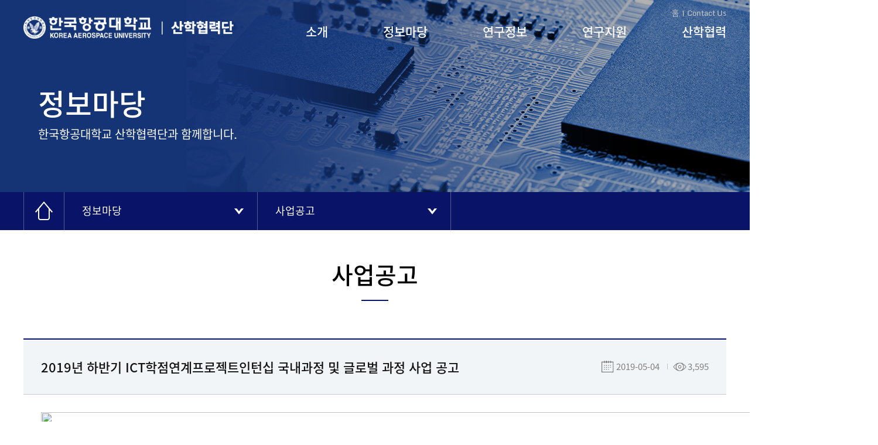

--- FILE ---
content_type: text/html; charset=UTF-8
request_url: http://research.kau.ac.kr/info/info_021.php?searchkey=&searchvalue=&code=s2201&page=318&selcode=11&mode=read&seq=6405
body_size: 3279
content:
<!DOCTYPE html>
<html lang="ko">
<head>
    <!-- [s]include:Head -->
	
<meta charset="UTF-8">
<meta name="viewport" content="width=device-width, initial-scale=1.0">
<meta http-equiv="X-UA-Compatible" content="ie=edge">
<title>KAU 산학협력단</title>
<link rel="stylesheet" href="../css/style.css?v=2.14">
<link rel="stylesheet" href="../css/swiper.min.css">
<script src="../js/jquery-3.2.1.min.js"></script>
<script src="../js/swiper.min.js"></script>
<script src="../js/script.js"></script>	<!-- [e]include:Head -->
</head>
<body>
    <div id="body_wrap">
        <!-- [s]include:Top -->
        <div id="top">
    <div class="top_conts">
        <h1>
            <a href="https://kau.ac.kr/" class="logo_01" target="_blank">한국항공대학교</a>
            <a href="../index/main.php" class="logo_02">한국항공대학교 산학협력단</a>
        </h1>
        <div class="menu_u">
            <a href="../index/main.php">홈</a>
            <a href="../intro/intro_032.php">Contact Us</a>
        </div>
        <ul id="gnb">
            <li><a class="gnb_1" href="../intro/intro_011.php" >소개</a></li>
            <li><a class="gnb_2" href="../info/info_011.php" class="selected">정보마당</a></li>
            <li><a class="gnb_3" href="../research/research_011.php" >연구정보</a></li>
            <li><a class="gnb_4" href="../support/support_011.php" >연구지원</a></li>
            <li><a class="gnb_5" href="../uic/uic_011.php" >산학협력</a></li>
        </ul>
    </div>
    <div class="gnb_sub_wrap">
        <span class="bg_gnb"></span>
        <ul id="gnb_sub">
            <li class="gnb_sub_1">
                <ul class="gnb_sub_ea">
                    <li><a href="../intro/intro_011.php">단장 인사말</a></li>
                    <li><a href="../intro/intro_021.php">연혁</a></li>
                    <li><a href="../intro/intro_031.php">조직도/업무분장</a></li>
                    <li><a href="../intro/intro_041.php">위원회</a></li>
                    <li><a href="../intro/intro_051.php">경영정보</a></li>
                    <li><a href="../intro/intro_071.php">안전·보건 경영방침</a></li>
                    <li><a href="../intro/intro_061.php">찾아오시는 길</a></li>
                </ul>
            </li>
            <li class="gnb_sub_2">
                <ul class="gnb_sub_ea">
                    <li><a href="../info/info_011.php">공지사항</a></li>
                    <li><a href="../info/info_021.php">사업공고</a></li>
                    <li><a href="../info/info_031.php">우리대학 규정</a></li>
                    <li><a href="../info/info_041.php">국가R&amp;D 및 타기관규정</a></li>
                    <li><a href="../info/info_051.php">서식 및 자료실</a></li>
                    <li><a href="../info/info_061.php">주요 연구과제 현황</a></li>
                    <li><a href="../info/info_071.php">연구관련 사이트</a></li>
                </ul>
            </li>
            <li class="gnb_sub_3">
                <ul class="gnb_sub_ea">
                    <li><a href="../research/research_011.php">특성화 연구분야</a></li>
                    <li><a href="../research/research_021.php">연구비 수혜현황</a></li>
                    <li><a href="../research/research_031.php">연구실 현황</a></li>
                    <li><a href="../research/research_041.php">부속 연구기관 및 센터</a></li>
                    <li><a href="../research/research_051.php">연구실</a></li>
                </ul>
            </li>
            <li class="gnb_sub_4">
                <ul class="gnb_sub_ea">
                    <li><a href="../support/support_011.php">연구과제 운영절차</a></li>
                    <li><a href="../support/support_021.php">학술 연구 지원</a></li>
                    <li><a href="../support/support_031.php">연구 윤리</a></li>
                    <li><a href="../support/support_041.php">부적정 집행사례 및<br>연구부정행위 신고센터</a></li>
                    <li><a href="../support/support_051.php">FAQ</a></li>
                    <li><a href="../support/support_052.php">Q&amp;A</a></li>
                </ul>
            </li>
            <li class="gnb_sub_5">
                <ul class="gnb_sub_ea">
                    <li><a href="../uic/uic_011.php">주요사업</a></li>
                    <li><a href="../uic/uic_021.php">연구인력</a></li>
                    <li><a href="../uic/uic_081.php">중소기업산업협력센터</a></li>
                    <li><a href="../uic/uic_091.php">창업지원센터</a></li>
                    <li><a href="../uic/uic_031.php">공동기기센터</a></li>
                    <li><a href="../uic/uic_041.php">지식재산권 및 기술이전</a></li>
                    <li><a href="../uic/uic_051.php">지식재산권 검색</a></li>
                    <li><a href="../uic/uic_061.php">국제공인시험</a></li>
                    <li><a href="../uic/uic_071.php">가족회사</a></li>
                </ul>
            </li>
        </ul>
    </div>
</div>
<!-- //top -->
<!-- pad, mobile top -->
<div id="top_m">
    <h1>
        <a href="https://kau.ac.kr/" class="logo" target="_blank"><img src="../images/logo_01.png" alt="한국항공대학교"></a>
        <a href="../index/main.php" class="logo"><img src="../images/logo_02.png" alt="한국항공대학교 산학협력단"></a>
    </h1>
    <button type="button" id="side_open"><img src="../images/btn_menu.png"></button>
    <div id="side_m">
        <button type="button" id="side_close"><img src="../images/btn_close.png"></button>
        <ul id="gnb_m">
            <li class="logo"><a href="../index/main.php"><img src="../images/logo_bl.png"></a></li>
            <li>
                <a href="../intro/intro_011.php">소개</a>
                <button type="button" class="btn_open"><img src="../images/btn_arrD.png"></button>
                <ul class="gnb_sub_m">
                    <li><a href="../intro/intro_011.php">단장 인사말1</a></li>
                    <li><a href="../intro/intro_021.php">연혁</a></li>
                    <li><a href="../intro/intro_031.php">조직도/업무분장</a></li>
                    <li><a href="../intro/intro_041.php">위원회</a></li>
                    <li><a href="../intro/intro_051.php">경영정보</a></li>
                    <li><a href="../intro/intro_071.php">안전·보건 경영방침</a></li>
                    <li><a href="../intro/intro_061.php">찾아오시는 길</a></li>
                </ul>
            </li>
            <li>
                <a href="../info/info_011.php">정보마당</a>
                <button type="button" class="btn_open"><img src="../images/btn_arrD.png"></button>
                <ul class="gnb_sub_m">
                    <li><a href="../info/info_011.php">공지사항</a></li>
                    <li><a href="../info/info_021.php">사업공고</a></li>
                    <li><a href="../info/info_031.php">우리대학 규정</a></li>
                    <li><a href="../info/info_041.php">국가R&amp;D 및 타기관규정</a></li>
                    <li><a href="../info/info_051.php">서식 및 자료실</a></li>
                    <li><a href="../info/info_061.php">주요 연구과제 현황</a></li>
                    <li><a href="../info/info_071.php">연구관련 사이트</a></li>
                </ul>
            </li>
            <li>
                <a href="../research/research_011.php">연구정보</a>
                <button type="button" class="btn_open"><img src="../images/btn_arrD.png"></button>
                <ul class="gnb_sub_m">
                    <li><a href="../research/research_011.php">특성화 연구분야</a></li>
                    <li><a href="../research/research_021.php">연구비 수혜현황</a></li>
                    <li><a href="../research/research_031.php">연구실 현황</a></li>
                    <li><a href="../research/research_041.php">부속 연구기관 및 센터</a></li>
                    <li><a href="../research/research_051.php">연구실</a></li>
                </ul>
            </li>
            <li>
                <a href="../support/support_011.php">연구지원</a>
                <button type="button" class="btn_open"><img src="../images/btn_arrD.png"></button>
                <ul class="gnb_sub_m">
                    <li><a href="../support/support_011.php">연구과제 운영절차</a></li>
                    <li><a href="../support/support_021.php">학술 연구 지원</a></li>
                    <li><a href="../support/support_031.php">연구 윤리</a></li>
                    <li><a href="../support/support_041.php">부적정 집행사례</a></li>
                    <li><a href="../support/support_051.php">FAQ</a></li>
                    <li><a href="../support/support_052.php">Q&amp;A</a></li>
                </ul>
            </li>
            <li>
                <a href="../uic/uic_011.php">산학협력</a>
                <button type="button" class="btn_open"><img src="../images/btn_arrD.png"></button>
                <ul class="gnb_sub_m">
                    <li><a href="../uic/uic_011.php">주요사업</a></li>
                    <li><a href="../uic/uic_021.php">연구인력</a></li>
                    <li><a href="../uic/uic_081.php">중소기업산업협력센터</a></li>
                    <li><a href="../uic/uic_091.php">창업지원센터</a></li>
                    <li><a href="../uic/uic_031.php">공동기기센터</a></li>
                    <li><a href="../uic/uic_041.php">지식재산권 및 기술이전</a></li>
                    <li><a href="../uic/uic_051.php">지식재산권 검색</a></li>
                    <li><a href="../uic/uic_061.php">국제공인시험</a></li>
                    <li><a href="../uic/uic_071.php">가족회사</a></li>
                </ul>
            </li>
        </ul>
    </div>
</div>        <!-- [e]include:Top -->
        
        <!-- container -->
        <div id="container">
            <!-- [s]include:Sub Top -->
            
<div class="sub_top info_top">
    <div class="sub_top_tit">
        <h2>정보마당</h2>
        <p>한국항공대학교 산학협력단과 함께합니다.</p>
    </div>
</div>
<div class="sub_nav_wrap">
    <div class="sub_nav">
        <span class="sub_nav_home"><img src="../images/icon_home.png"></span>
        <div class="sub_nav_dep">
            <a href="#" class="sub_nav_open">정보마당</a>
            <ul class="sub_nav_list">
                <li><a href="../intro/intro_011.php">산학협력단 소개</a></li>
                <li><a href="../info/info_011.php">정보마당</a></li>
                <li><a href="../research/research_011.php">연구정보</a></li>
                <li><a href="../support/support_011.php">연구지원</a></li>
                <li><a href="../uic/uic_011.php">산학협력</a></li>
            </ul>
        </div>
        <div class="sub_nav_dep">
            <a href="#" class="sub_nav_open">
                                사업공고                                                                                            </a>
            <ul class="sub_nav_list">
                <li><a href="../info/info_011.php">공지사항</a></li>
                <li><a href="../info/info_021.php">사업공고</a></li>
                <li><a href="../info/info_031.php">우리대학 규정</a></li>
                <li><a href="../info/info_041.php">국가R&amp;D 및 타기관규정</a></li>
                <li><a href="../info/info_051.php">서식 및 자료실</a></li>
                <li><a href="../info/info_061.php">주요 연구과제 현황</a></li>
                <li><a href="../info/info_071.php">연구관련 사이트</a></li>
            </ul>
        </div>
    </div>
</div>



            <!-- [e]include:Sub Top -->

            <div class="conts">
                <div class="article_tit">
                    <h3>사업공고</h3>
                </div>
                
		<div class="view">
			<div class="view_header">
				<h4>2019년 하반기 ICT학점연계프로젝트인턴십 국내과정 및 글로벌 과정 사업 공고</h4>
				<div class="view_info">
					<span class="date">2019-05-04</span>
					<span class="views">3,595</span>
				</div>
			</div>
			<div class="view_conts">
					<IMG style="HEIGHT: 2052px; WIDTH: 1426px" src="https://ezone.iitp.kr/nimage/notice3/PBD201900000079/PBD201900000079_001.png" width=1653 height=2339> <IMG style="HEIGHT: 1994px; WIDTH: 1424px" src="https://ezone.iitp.kr/nimage/notice3/PBD201900000079/PBD201900000079_002.png" width=1654 height=2338> <IMG style="HEIGHT: 1969px; WIDTH: 1429px" src="https://ezone.iitp.kr/nimage/notice3/PBD201900000079/PBD201900000079_003.png" width=1653 height=2338> <IMG style="HEIGHT: 2084px; WIDTH: 1423px" src="https://ezone.iitp.kr/nimage/notice3/PBD201900000079/PBD201900000079_004.png" width=1652 height=2338> <IMG style="HEIGHT: 1947px; WIDTH: 1427px" src="https://ezone.iitp.kr/nimage/notice3/PBD201900000079/PBD201900000079_005.png" width=1654 height=2338> <IMG style="HEIGHT: 2112px; WIDTH: 1424px" src="https://ezone.iitp.kr/nimage/notice3/PBD201900000079/PBD201900000079_006.png" width=1653 height=2339> <IMG style="HEIGHT: 1898px; WIDTH: 1425px" src="https://ezone.iitp.kr/nimage/notice3/PBD201900000079/PBD201900000079_007.png" width=1653 height=2338>
<P style="MARGIN-TOP: 20px; FONT-WEIGHT: bold; COLOR: #ff0000"><A href="https://www.ntis.go.kr/rndgate/eg/un/ra/view.do?roRndUid=382887" target=_NEW>※ 원본게시물 링크 주소 입니다.(링크를 클릭하세요)</A></P>
																						
			</div>
			<div class="view_attatch">
															
			</div>
		</div>
		<div class="view_btn_box">
			<a href="../info/info_021.php?searchkey=&amp;searchvalue=&amp;code=s2201&amp;page=318&amp;selcode=11" class="btn_01">목록</a>
		</div>
		<ul class="view_pagination">
			<li>
				<span class="view_prev">이전글</span>
						<a href="../info/info_021.php?searchkey=&amp;searchvalue=&amp;code=s2201&amp;page=318&amp;selcode=11&amp;mode=read&amp;seq=6406">WTO 개혁 논의 및 제12차 WTO 각료회의 대응방안 연구</a>
					<span class="date">2019-05-04</span>
					
			</li>
			<li>
				<span class="view_next">다음글</span>
						<a href="../info/info_021.php?searchkey=&amp;searchvalue=&amp;code=s2201&amp;page=318&amp;selcode=11&amp;mode=read&amp;seq=6404">2019년도 다부처공동기획연구지원사업 위탁연구과제 공모 (다부처공동기획 기술규제 대응방안 연구)</a>
					<span class="date">2019-05-04</span>
					
			</li>
		</ul>
            </div>
        </div>
        <!-- //container -->
        
        
        <!-- [s]include:Footer -->
        <div id="footer">
    <div class="related_banner">
        <ul id="related_list" class="swiper-wrapper">
            <li class="swiper-slide"><a href="https://www.nrf.re.kr/index" target="_blank"><img src="../images/related_logo/logo_01.png" alt="한국연구재단"></a></li>
            <li class="swiper-slide"><a href="http://www.motie.go.kr/www/main.do" target="_blank"><img src="../images/related_logo/logo_02.png" alt="산업통상자원부"></a></li>
            <li class="swiper-slide"><a href="https://www.msit.go.kr/web/main/main.do" target="_blank"><img src="../images/related_logo/logo_03.png" alt="과학기술정보통신부"></a></li>
            <li class="swiper-slide"><a href="https://www.mss.go.kr/site/smba/main.do" target="_blank"><img src="../images/related_logo/logo_04.png" alt="중소벤처기업부"></a></li>
            <li class="swiper-slide"><a href="https://www.ntis.go.kr" target="_blank"><img src="../images/related_logo/logo_05.png" alt="국가과학기술지식정보서비스"></a></li>
            <li class="swiper-slide"><a href="https://www.acrc.go.kr" target="_blank"><img src="../images/related_logo/logo_07.png" alt="국민권익위원회"></a></li>
        </ul>
        <div class="related_navi">
            <span class="related_prev_bt"><img src="../images/arr_left2.png"></span>
            <span class="related_next_bt"><img src="../images/arr_right2.png"></span>
        </div>
    </div>
    <div class="footer_conts">
        <img src="../images/logo_bl.png" class="footer_logo">
        <ul>
            <li><a href="http://www.kau.ac.kr/privacy_protection/privacy.html" class="policy_private" target="_blank">개인정보취급방침</a></li>
        </ul>
        <p>우 10540 경기도 고양시 덕양구 항공대학로 76 한국항공대학교 산학협력단    Fax (02) 300-0495</p>
        <p>Copyright (c) 2019 University-Industry Cooperation Foundation of KOREA AEROSPACE UNIVERSITY All Right Reserved</p>
        <select>
            <option>관련사이트</option>
        </select>
    </div>
</div>        <!-- [e]include:Footer -->
    </div>
</body>
</html>

--- FILE ---
content_type: text/css
request_url: http://research.kau.ac.kr/css/style.css?v=2.14
body_size: 14186
content:
@charset "utf-8";

/* 폰트 불러오기 NotoSans */
@font-face {
    font-family: 'NotoSans';
    font-style: normal;
    font-weight: 400;
    src: url(../fonts/NotoSansKR-Regular.eot);
    src: local(☺),
         url(../fonts/NotoSansKR-Regular.woff2) format('woff2'),
         url(../fonts/NotoSansKR-Regular.woff) format('woff');
         
}

@font-face {
    font-family: 'NotoSans';
    font-style: normal;
    font-weight: 700;
    src: url(../fonts/NotoSansKR-Medium.eot);
    src: local(☺),
         url(../fonts/NotoSansKR-Medium.woff2) format('woff2'),
         url(../fonts/NotoSansKR-Medium.woff) format('woff');
            
}

@font-face {
    font-family: 'NotoSans';
    font-style: normal;
    font-weight: 800;
    /* src: url(../fonts/NotoSansKR-Bold.eot); */
    src: local(☺),
         url(../fonts/NotoSansKR-Bold.woff2) format('woff2'),
         url(../fonts/NotoSansKR-Bold.woff) format('woff');
            
}

/* 폰트 불러오기 monda */
@font-face {
    font-family: 'Monda';
    font-style: normal;
    font-weight: 400;
    src: url('../fonts/monda-v7-latin-regular.eot');
    src: local('Monda Regular'), local('Monda-Regular'),
         url('../fonts/monda-v7-latin-regular.eot?#iefix') format('embedded-opentype'),
         url('../fonts/monda-v7-latin-regular.woff2') format('woff2'),
         url('../fonts/monda-v7-latin-regular.woff') format('woff'),
         url('../fonts/monda-v7-latin-regular.ttf') format('truetype'),
         url('../fonts/monda-v7-latin-regular.svg#Monda') format('svg');
}
@font-face {
    font-family: 'Monda';
    font-style: normal;
    font-weight: 700;
    src: url('../fonts/monda-v7-latin-700.eot');
    src: local('Monda Bold'), local('Monda-Bold'),
         url('../fonts/monda-v7-latin-700.eot?#iefix') format('embedded-opentype'),
         url('../fonts/monda-v7-latin-700.woff2') format('woff2'),
         url('../fonts/monda-v7-latin-700.woff') format('woff'),
         url('../fonts/monda-v7-latin-700.ttf') format('truetype'),
         url('../fonts/monda-v7-latin-700.svg#Monda') format('svg');
}
/* 초기화 */
html, body, div, span, object, iframe, h1, h2, h3, h4, h5, h6, p, blockquote, pre, a, abbr, address, big, cite, code, del, dfn, em, font, img, ins, q, s, samp, small, strike, strong, sub, sup, tt, var, b, u, i, dl, dt, dd, ol, ul, li, fieldset, form, span, legend, table, caption, tbody, tfoot, thead, tr, th, td, button {margin:0;padding:0;border:0;}

ol, ul, li, dl, dt, dd {list-style:none;margin:0;padding:0;}
a, a:link, a:visited, a:active { text-decoration: none; }
table {border-spacing:0;border-collapse: collapse;}
img { -ms-interpolation-mode: bicubic; vertical-align: top; max-width: 100%;}
select { color:#555; vertical-align:middle; padding: 5px; }
input { color:#555; vertical-align:middle; }
input[type='text'],input[type='password'],input[type='submit'],input[type='search'] {-webkit-appearance:none; border-radius:0}
input:checked[type='checkbox'] {background-color:#666; -webkit-appearance:checkbox}
button,input[type='button'],input[type='submit'],input[type='reset'],input[type='file'] {-webkit-appearance:button; border-radius:0}
input[type='search']::-webkit-search-cancel-button {-webkit-appearance:none}
h1, h2, h3, h4, h5, h6{font-weight:normal;font-size:1em;}
button { background: none; cursor: pointer; }
textarea { resize: none; }

* { -webkit-box-sizing: border-box; -moz-box-sizing: border-box; box-sizing: border-box; }
a, button { -webkit-transition: all 0.2s ease-in-out; -o-transition: all 0.2s ease-in-out; transition: all 0.2s ease-in-out; }

#top_m { display: none; }
html { height: 100%;}
body,th,td,input,select,textarea { font-size:15px;line-height:1.5;font-family: 'Monda', 'NotoSans', HelveticaNeue-Light, AppleSDGothicNeo-Light, 'Malgun Gothic', Arial, sans-serif; height: 100%;color:#333; -webkit-text-size-adjust:none;}
#body_wrap { position: relative; }
#top { position: absolute; top: 0; left: 0; width: 100%; z-index: 333; transition: 0.2s; }
.top_conts { width: 1200px; margin: 0 auto; position: relative; height: 90px; }
.top_conts h1 { height: 90px; line-height: 90px; }
.top_conts h1 a { display: inline-block; background-size: 100%; text-indent: -9999px; vertical-align: middle; }
.top_conts h1 a:hover { opacity: 0.85;}
.top_conts h1 .logo_01 { width: 232px; height: 38px; background: url(../images/logo_01.png) center no-repeat; background-size: 100%; }
.top_conts h1 .logo_02 { width: 123px; height: 38px; background: url(../images/logo_02.png) center no-repeat; background-size: 100%; }
.menu_u { position: absolute; top: 10px; right: 0; overflow: hidden; }
.menu_u a { display: inline-block; padding-left: 7px; margin-left: 3px; color: #ccc; position: relative; font-size: 13px; }
.menu_u a:hover { color: #091368; }
.menu_u a::before { content: ""; position: absolute; top: 5px; left: 0; width: 1px; height: 10px; background-color: #ddd; }
.menu_u a:first-child::before { display: none; }
#gnb { position: absolute; bottom: 0; right: 0; padding-bottom: 18px; }
#gnb li { display: inline-block; width: 166px; text-align: right; }
#gnb li a { display: inline-block; height: 35px; line-height: 35px; font-size: 21px; font-weight: bold; color: #fff; position: relative; }
#gnb li a::after { content: ""; position: absolute; bottom: 0; left: 0; width: 0; height: 2px; background-color: #fff; transition: 0.2s; }
#gnb li a:hover::after { width: 100%; }
#gnb li a.selected::after { width: 100%; }
#top:hover { background-color: #fff; }
#top:hover .top_conts h1 .logo_01 { background-image: url(../images/logo_01_on.png); }
#top:hover .top_conts h1 .logo_02 { background-image: url(../images/logo_02_on.png); }
#top:hover .menu_u a { color: #756dac; }
#top:hover .menu_u a:hover { color: #190f5e; }
#top:hover #gnb li a { color: #091368; }
#top:hover #gnb li a::after { background-color: #091368; }

.gnb_sub_wrap { display: none; background-color: #fff; border-bottom: 1px solid #776dbb; position: relative; height: 400px; }
.bg_gnb { position: absolute; top: 0; left: 50%; margin-left: -750px; width: 530px; height: 340px; background: url(../images/kau_char.png) center no-repeat; }
#gnb_sub { width: 1200px; margin: 0 auto; padding: 30px 0 40px 320px; }
#gnb_sub::after { content: ""; display: block; clear: both;}
#gnb_sub > li { float: left; width: 20%; text-align: right; }
.gnb_sub_ea { position: relative; }
.gnb_sub_ea::after { content: ""; display: block; clear: both; }
.gnb_sub_ea li a { display: inline-block; position: relative; font-size: 16px; font-weight: bold; color: #091368; margin: 8px 0; }
.gnb_sub_ea li a::after { content: ""; position: absolute; bottom: 0; left: 0; width: 0; height: 1px; background-color: #091368; transition: 0.2s; }
.gnb_sub_ea li a:hover::after { width: 100%; }

.main_slide { position: relative; height: 946px; width: 100%; overflow: hidden; }
#main_slide_wrap li { height: 946px; }
.main_slide_01 { background: url(../images/bg_main_01.jpg) center no-repeat; background-size: cover; }
.main_slide_02 { background: url(../images/bg_main_02.jpg) center no-repeat; background-size: cover; }
.main_slide_03 { background: url(../images/bg_main_03.jpg) center no-repeat; background-size: cover; }
.main_slide_04 { background: url(../images/bg_main_04.jpg) center no-repeat; background-size: cover; }
.slg_wrap { position: absolute; top: 0; left: 50%; margin-left: -600px; width: 1200px; z-index: 111; text-align: right; }
.main_slg { display: inline-block; padding-top: 185px; text-align: left; margin-right: 50px; }
.main_slg h3 { font-size: 96px; font-weight: bold; color: #fff; line-height: 80px; text-shadow: 1px 1px 10px rgba(0, 0, 0, 0.85); }
.main_slg h4 { font-size: 20px; font-weight: normal; color: #fff; padding: 25px 0 20px 10px; text-shadow: 1px 1px 10px rgba(0, 0, 0, 0.85); }
.main_slg h4 span { font-size: 30px; font-weight: bold; }
.main_slg p { font-size: 16px; color: #fff; text-shadow: 1px 1px 10px rgba(0, 0, 0, 0.85); }
.main_slide_navi { position: absolute; top: 701px; right: 0; }
.main_slide_navi > span { display: inline-block; width: 82px; height: 82px; background-color: #fff; opacity: 0.7; cursor: pointer; transition: 0.2s; line-height: 82px; text-align: center; }
.main_slide_navi > span img { vertical-align: middle; margin-top: -3px; }
.main_slide_navi > span:hover { opacity: 1; }
.main_slide_pg { padding-right: 360px; padding-top: 0; }
.main_slide_pg > .swiper-pagination-bullet { width: 12px; height: 12px; background: rgba(255, 255, 255, 0); border: 2px solid #fff; opacity: 1; margin-left: 8px; }
.main_slide_pg > .swiper-pagination-bullet-active { background: rgba(255, 255, 255, 1); }
.main_slide_auto { position: absolute; top: 532px; right: 320px; }
.main_slide_auto > span { display: block; width: 26px; height: 26px; border: 1px solid #fff; border-radius: 50%; text-align: center; opacity: 0.7; cursor: pointer; }
.main_slide_auto > span:hover { opacity: 1; }
.main_slide_auto > span img { margin-top: 5px; }

.main_section_01 { height: 564px; position: relative; padding-top: 252px; }
.main_conts_01 { width: 1200px; background-color: #fff; position: absolute; top: -162px; left: 50%; margin-left: -600px; z-index: 111; height: 414px; border: 1px solid #e5e5e5; }
.main_brd { height: 412px; }
.main_brd_tab { height: 67px; }
.main_brd_tab li { float: left; width: 870px; height: 67px; position: relative; background-color: #ebebeb; transition: 0.2s; }
.main_brd_tab li:hover { background-color: #f3f3f3; }
.main_brd_tab li.selected { background-color: #fff; }
.main_brd_tab li h3 { font-size: 22px; font-weight: bold; color: #000; padding-left: 25px; line-height: 60px; }
.main_brd_tab li a { display: block; width: 25px; height: 25px; position: absolute; top: 18px; right: 10px; text-align: center; line-height: 20px; }
.main_brd_tab li a img { vertical-align: middle; transition: 0.2s; }
.main_brd_tab li a:hover img { transform: rotate(180deg); }
.main_banner { float: left; width: 300px; height: 412px; background: url(../images/bg_main_banner.png) center no-repeat; background-size: cover; position: relative; text-align: center; }
.main_banner .icon { display: inline-block; padding-top: 80px; margin-left: -20px; }
.main_banner h4 { font-size: 30px; font-weight: bold; color: #fff; padding: 15px 0 5px 0; }
.main_banner p { font-size: 15px; color: #fff; opacity: 0.7; padding-bottom: 15px; }
.main_banner .mark_go { display: inline-block; padding: 6px 10px; border: 1px solid #fff; font-size: 15px; color: #fff; opacity: 0.6; transition: 0.3s; }
.main_banner a:hover .mark_go { opacity: 1; }
.main_banner .mark_go img { margin-left: 7px; margin-top: 6px; }

.brd_list { float: left; width: 870px; height: 275px; padding: 25px; border-right: 1px solid #ebebeb; position: relative; padding-left: 152px; }
.brd_list #tab1, .brd_list #tab2 { width: 102px; border: 1px solid #ebebeb; position: absolute; top: 25px; left: 25px; }
.brd_list #tab1 li, .brd_list #tab2 li { border-top: 1px solid #ebebeb; }
.brd_list #tab1 li:first-child, .brd_list #tab2 li:first-child { border-top: none; }
.brd_list #tab1 li a, .brd_list #tab2 li a { display: block; height: 44px; text-align: center; line-height: 44px; font-size: 16px; color: #000; font-weight: bold; }
.brd_list #tab1 li a:hover, .brd_list #tab2 li a:hover { background-color: #091368; color: #fff; }
.brd_list #tab1 li a.selected, .brd_list #tab2 li a.selected { background-color: #091368; color: #fff; }
.panel1, .panel2 { padding-top: 15px; }
.panel1_conts li, .panel2_conts li { position: relative; padding: 5px 0 5px 10px; }
.panel1_conts li::before, .panel2_conts li::before { content: ""; position: absolute; top: 50%; left: 0; margin-top: -2px; width: 4px; height: 4px; border-radius: 50%; background-color: #484848; }
.panel1_conts li a, .panel2_conts li a { display: block; font-size: 16px; color: #000; text-overflow: ellipsis; white-space: nowrap; word-wrap: normal; width: 100%; overflow: hidden; }
.panel1_conts li a span, .panel2_conts li a span { color: #6075b9; }
.panel1_conts li a:hover, .panel2_conts li a:hover { text-decoration: underline; }
.brd_mjr { float: left; width: 320px; padding: 25px; position: relative; }
.brd_mjr .thumb_img { width: 273px; height: 112px; overflow: hidden; margin-bottom: 10px; }
.brd_mjr h4 { font-size: 22px; font-weight: bold; color: #000; overflow: hidden; text-overflow: ellipsis; -webkit-line-clamp: 2; -webkit-box-orient: vertical; display: -webkit-box; word-wrap:normal; line-height: 28px; max-height: 56px; }
.brd_mjr .date { font-size: 13px; color: #000; }
.brd_mjr p { font-size: 16px; color: #898989; overflow: hidden; text-overflow: ellipsis; -webkit-line-clamp: 3; -webkit-box-orient: vertical; display: -webkit-box; word-wrap:normal; line-height: 20px; max-height: 60px; }
.brd_mjr a { display: block; }
.brd_mjr a:hover p { text-decoration: underline; }
.brd_mjr .go_more { font-family: NotoSans; position: absolute; bottom: -10px; right: 25px; font-size: 15px; color: #000; }
.brd_mjr .go_more:hover { text-decoration: underline; }
#panel_doc { display: none; }
.main_conts_02 { width: 1200px; margin: 0 auto; padding: 45px 0; }
.main_menu { overflow: hidden; }
.main_menu li { float: left; width: 20%; height: 200px; text-align: center; border-left: 1px solid #ebebeb; }
.main_menu li:first-child { border-left: none; }
.main_menu li h3 { font-size: 20px; font-weight: bold; color: #000; margin-top: 10px; }
.main_menu_img { display: inline-block; height: 114px; line-height: 114px; }
.main_menu_img img { vertical-align: middle; }
.main_section_02 { height: 313px; background: url(../images/bg_sec2.jpg) 0 center no-repeat; background-size: cover; text-align: center; line-height: 313px; overflow: hidden; }
.main_indic_wrap { width: 1200px; margin: 0 auto; height: 313px; position: relative; }
.main_indic { padding-top: 100px; }
.main_indic h4 { font-size: 18px; color: #fff; line-height: 26px; margin-bottom: 15px; }
.main_indic p { font-size: 18px; color: #fff; line-height: 26px; }
.main_indic p span { font-size: 50px; font-weight: bold; }
.indic_navi { display: none; }

.main_section_03 { padding: 58px 0 75px 0; position: relative; }
.notice_slide_pg { padding-top: 25px; text-align: center; }
.notice_slide_pg .swiper-pagination-bullet { display: inline-block; width: 12px; height: 12px; border: 3px solid #b7b7b7; background: none; margin: 0 3px; opacity: 1; }
.notice_slide_pg .swiper-pagination-bullet:hover { background: #b7b7b7; }
.notice_slide_pg .swiper-pagination-bullet-active { background: #091368; border-color: #091368; }
.notice_wrap { width: 1200px; height: 342px; margin: 0 auto; position: relative; border-left: 1px solid #ebebeb; overflow: hidden; }
#notice_slide li { float: left; width: 25%; position: relative; height: 342px; border: 1px solid #ebebeb; border-left: none; }
.slide_ea { display: block; position: relative; height: 300px; }
.notice_top { position: relative; width: 299px; height: 170px; }
.notice_tit { padding: 0 20px 20px 40px; position: absolute; bottom: 0; left: 0; width: 100%; }
.notice_tit span { font-size: 15px; color: #000; font-weight: bold; }
.notice_tit h4 { font-size: 22px; font-weight: bold; color: #000; overflow: hidden; text-overflow: ellipsis; -webkit-line-clamp: 3; -webkit-box-orient: vertical; display: -webkit-box; word-wrap:normal; line-height: 28px; max-height: 84px; letter-spacing: -1px; }
.notice_tit::after { content: ""; position: absolute; bottom: 0; left: 40px; width: 43px; height: 2px; background-color: #000; }
.has_img .notice_tit span { color: #fff; }
.has_img .notice_tit h4 { color: #fff; }
.has_img .notice_tit::after { display: none; }
.notice_txt { padding: 20px 20px 0 40px; }
.notice_txt p { font-size: 16px; color: #7b7b7b; overflow: hidden; text-overflow: ellipsis; -webkit-line-clamp: 3; -webkit-box-orient: vertical; display: -webkit-box; word-wrap:normal; line-height: 24px; max-height: 72px; }
.slide_ea:hover .notice_txt p { text-decoration: underline; }
#notice_slide .go_more { position: absolute; bottom: 10p; right: 20px; font-family: NotoSans; font-size: 14px; font-weight: bold; color: #000; }
#notice_slide .go_more:hover { text-decoration: underline; }

.related_banner { width: 1200px; margin: 0 auto; overflow: hidden; padding: 20px; border-top: 1px solid #dedede; border-bottom: 1px solid #dedede; position: relative; }
.related_navi { position: absolute; top: 0; left: 0; width: 100%; z-index: 111; }
.related_navi > span { display: block; width: 20px; height: 92px; line-height: 92px; text-align: center; background-color: #fff; cursor: pointer; } 
.related_navi .swiper-button-disabled { display: none; }
.related_navi > span img { vertical-align: middle; opacity: 0.5; }
.related_navi > span:hover img { opacity: 1; }
.related_navi .related_prev_bt { position: absolute; top: 0; left: 0; }
.related_navi .related_next_bt { position: absolute; top: 0; right: 0; }
#related_list li { float: left; width: 16.66%; padding: 0 15px; } 
#related_list li a { display: block; height: 52px; line-height: 52px; }
#related_list li a img { max-height: 52px; vertical-align: bottom; }

#container { min-height: 1000px; }
.footer_conts { width: 1200px; margin: 0 auto; padding: 30px 0 30px 270px; position: relative; }
.footer_conts .footer_logo { position: absolute; top: 30px; left: 0; }
.footer_conts > ul { padding-bottom: 10px; }
.footer_conts > ul li { display: inline-block; padding-right: 25px; position: relative; }
.footer_conts > ul li a { display: inline-block; font-size: 16px; font-weight: bold; color: #666; line-height: 24px; }
.footer_conts > ul li a:hover { color: #000; }
/* .policy_private:first-child::after { content: ""; position: absolute; top: 7px; right: 10px; width: 1px; height: 9px; background-color: #c2c2c2; } */
.footer_conts p { font-size: 15px; color: #8c8c8c; letter-spacing: -1px;}
.footer_conts > select { position: absolute; top: 30px; right: 0; width: 180px; height: 38px; border: 1px solid #c1c1c1; font-family: NotoSans; font-size: 13px; color: #313131; }

.sub_top { height: 328px; background: url(../images/sub_top_01.jpg) center no-repeat; background-size: cover; position: relative; }
.intro_top { background-image: url(../images/sub_top_01.jpg); }
.info_top { background-image: url(../images/sub_top_02.jpg); }
.research_top { background-image: url(../images/sub_top_03.jpg); }
.support_top { background-image: url(../images/sub_top_04.jpg); }
.uic_top { background-image: url(../images/sub_top_05.jpg); }
.sub_top_tit { width: 100%; max-width: 1200px; margin: 0 auto; padding-top: 140px; padding-left: 25px; }
.sub_top_tit h2 { font-size: 50px; font-weight: bold; color: #fff; }
.sub_top_tit p { font-size: 20px; color: #fff; }
.sub_nav_wrap { height: 65px; background-color: #091368; }
.sub_nav { width: 100%; max-width: 1200px; margin: 0 auto; }
.sub_nav_home { float: left; width: 70px; height: 65px; line-height: 65px; text-align: center; border-left: 1px solid #535a96; border-right: 1px solid #535a96; }
.sub_nav_home img { vertical-align: middle; margin-top: -5px; }
.sub_nav_dep { float: left; width: 330px; position: relative; }
.sub_nav_dep > a { display: block; height: 65px; line-height: 65px; font-size: 18px; color: #fff; padding: 0 30px; border-right: 1px solid #535a96; position: relative; text-overflow: ellipsis; white-space: nowrap; overflow: hidden; }
.sub_nav_dep > a::after { content: ""; position: absolute; top: 25px; left: 290px; width: 16px; height: 16px; background: url(../images/arr_dn_wh.png) center no-repeat; transition: 0.2s; }
.sub_nav_dep > a.open::after { transform: rotate(180deg); }
.sub_nav_dep > a:hover { background-color: #535a96; }
.sub_nav_list { display: none; position: absolute; top: 65px; left: 0; width: 100%; border: 1px solid #535a96; border-top: none; background-color: #fff; z-index: 111; }
.sub_nav_list li a { display: block; height: 50px; line-height: 50px; font-size: 16px; color: #091368; padding-left: 30px; }
.sub_nav_list li a:hover { background-color: #535a96; color: #fff; }
.conts { width: 100%; max-width: 1200px; margin: 0 auto; padding-bottom: 100px; }
.article_tit { height: 185px; line-height: 170px; text-align: center; }
.article_tit h3 { display: inline-block; vertical-align: middle; font-size: 40px; font-weight: bold; color: #000; position: relative; line-height: 1.2; padding-bottom: 20px; }
.article_tit h3::after { content: ""; position: absolute; bottom: 0; left: 50%; margin-left: -23px; width: 46px; height: 2px; background-color: #091368; }
.article_tit h3 span { font-size: 26px; }
.menu_tab { overflow: hidden; margin-bottom: 40px; }
.menu_tab li { float: left; }
.menu_tab2 li { width: 50%; }
.menu_tab3 li { width: 33.33%; }
.menu_tab4 li { width: 25%; }
.menu_tab5 li { width: 20%; }
.menu_tab6 li { width: 16.66%; }
.menu_tab li a { display: block; height: 65px; border: 1px solid #e4e3ea; background-color: #f6f6f6; font-size: 20px; color: #6e6e6e; text-align: center; line-height: 65px; }
.menu_tab li a:hover { color: #000; }
.menu_tab li a.selected { color: #000; font-weight: bold; background-color: #fff; border-color: #000; }
.menu_tab li a span { display: inline-block; line-height: 24px; vertical-align: middle; margin-top: -3px; }
.conts_search { height: 67px; border: 1px solid #f0f0f2; background-color: #f9f8fa; position: relative; margin-bottom: 20px; }
.conts_search .rst_ind { font-size: 17px; color: #6e6e6e; padding-left: 30px; }
.conts_search .rst_ind span { font-weight: bold; color: #091368; line-height: 63px; }
.conts_search .search_box { position: absolute; top: 11px; right: 18px; }
.search_box { height: 45px; border: 1px solid #d1d1d1; background-color: #fff; }
.search_box select { font-family: NotoSans; font-size: 18px; color: #000; width: 110px; border: none; background: none; height: 43px; }
.search_box input { font-family: NotoSans; font-size: 18px; color: #000; width: 200px; border: none; background: none; height: 43px; }
.search_box button { width: 80px; height: 43px; background-color: #252f8b; color: #fff; font-size: 16px; vertical-align: top; }
.search_box button:hover { background-color: #091368; }
.table_01 { width: 100%; border-top: 2px solid #091368; border-bottom: 2px solid #091368; text-align: center; }
.table_01 th { height: 55px; padding: 10px 0; font-size: 17px; font-weight: bold; color: #333; background-color: #f2f5f8; }
.table_01 td { height: 55px; padding: 10px 0; font-size: 16px; color: #333; border-top: 1px solid #e4e3ea; }
.table_01 td a { color: #333; }
.table_01 .notice td { font-weight: bold; color: #091368; }
.table_01 .notice td a { color: #091368; }
.table_01 .notice .mark { display: inline-block; padding: 3px 10px; border: 1px solid #091368; }
.table_01 td a:hover { color: #091368; }
.table_01 .tit { text-align: left; padding-left: 10px; }
.table_01 .tit a { display: block; }
.table_01 .tit span { display: none; }
.misc_empt { display: inline-block; width: 45px; }
.pagination { text-align: center; margin: 30px 0; }
.pagination a { display: inline-block; width: 33px; height: 33px; border: 1px solid #d8d8d8; background-color: #fff; text-align: center; line-height: 33px; color: #686868; }
.pagination a img { vertical-align: middle; margin-top: -4px; }
.pagination > a:hover { border-color: #091368; }
.pagination ul { display: inline-block; vertical-align: top; margin: 0 3px; }
.pagination ul li { float: left; margin: 0 3px; }
.pagination ul li a { border: none; }
.pagination ul li a:hover { color: #fff; background-color: #252f8b; }
.pagination ul li a.selected { color: #fff; background-color: #091368; }
.article_box { overflow: hidden; position: relative; padding-bottom: 40px; }
.article_box h4 { font-size: 20px; line-height: 40px; color: #091368; border-bottom: 2px solid #091368; margin-bottom: 15px; }
.article_box h4.no_bdb { border-bottom: none; }
.article_box p { font-size: 16px; line-height: 28px; color: #515151; }
.article_box .asterisk { padding-left: 10px; position: relative; }
.article_box .asterisk::before { content: "*"; position: absolute; top: 0; left: 0; }
.ul_uic_071 { padding-left: 12px; }
.ul_uic_071 li { font-size: 16px; line-height: 28px; color: #515151; }
.pit_list { overflow: hidden; padding-top: 70px; }
.pit_list li { float: left; width: 23.5%; margin-left: 2%; border: 1px solid #eeedf1; position: relative; background-color: #f2f5f8; }
.pit_list li:first-child { margin-left: 0; }
.pit_list.committee li { width: 32%; margin-bottom: 8%; }
.pit_list.committee li:nth-child(4) { margin-left: 0; }
.pit_list li .icon { position: absolute; top: -54px; left: 50%; margin-left: -54px; width: 107px; height: 107px;}
.pit_list li h5 { font-size: 20px; color: #091368; text-align: center; padding-top: 70px; padding-bottom: 20px; background-color: #fff; }
.pit_list li .pit_conts { padding: 20px; height: 480px; }
.pit_list li .pit_conts p { font-size: 15px; line-height: 22px; }
.pit_list li .pit_conts h6 { font-size: 16px; font-weight: bold; color: #000; padding-bottom: 10px; }
.pit_list.committee li .pit_conts { height: 400px; }
.article_box .caution { color: #1e4aa8; }
.promis_box { background-color: #f2f5f8; padding: 35px 50px; text-align: center; }
.promis_box p { font-size: 25px; font-weight: bold; color: #091368; }
.table_01 td .email { display: inline-block; height: 32px; text-align: center; line-height: 32px; padding: 0 10px 0 40px; background: #9eadba url(../images/icon_mail.png) 10px center no-repeat; color: #fff; font-size: 14px; background-size: auto 16px; }
.table_01 td .email:hover { background-color: #1e4aa8; color: #fff; }
.table_01 td .btn_equip { display: inline-block; height: 32px; text-align: center; line-height: 32px; padding: 0 20px; background-color: #9eadba; color: #fff; font-size: 14px; }
.table_01 td .btn_equip:hover { background-color: #1e4aa8; color: #fff; }
.chief { height: 533px; background: url(../images/chief_01.jpg) center no-repeat; background-size: cover; padding-left: 85px; position: relative; }
.chief h4 { font-size: 90px; font-weight: bold; color: #fff; line-height: 80px; padding-top: 59px; }
.chief h5 { font-size: 29px; font-weight: 800; color: #091368; position: relative; line-height: 60px; margin-top: 15px; }
.chief h5::before { content: ""; position: absolute; top: 0; left: 0; width: 112px; height: 1px; background-color: #091368; }
.chief > p { font-size: 20px; color: #fff; }
.chief .sign { position: absolute; bottom: 30px; right: 30px; }
.chief .sign p { font-size: 18px; color: #b4b4b5; }
.chief .sign span { display: inline-block; width: 130px; }
.greeting { position: relative; }
.greeting .greeting_word { padding: 40px 60px; background-color: #fff; font-size: 40px; font-weight: bold; color: #091368; line-height: 52px; text-align: center; position: relative; }
.greeting .greeting_word strong { font-weight: 800; }
.greeting .greeting_word img { position: absolute; top: 10%; left: 60px; height: 80%; }
.greeting p { font-size: 19px; color: #515151; padding-left: 60px; }
.greeting p strong { font-weight: bold; color: #091368; }
.greeting .sign { text-align: right; }
.greeting .sign span { font-size: 32px; font-weight: bold; margin-left: 10px; }
.history { padding-left: 70px; }
.history_box { padding-left: 136px; padding-top: 7px; padding-bottom: 40px; position: relative; background: url(../images/bg_history.png) 94px -3px no-repeat; }
.history_box .year { position: absolute; top: 0; left: 0; font-size: 28px; font-weight: bold; color: #091368; }
.history_box p { font-family: NotoSans; font-size: 16px; color: #515151; position: relative; padding-left: 100px; }
.history_box p .date { position: absolute; top: 0; left: 0; width: 100px; color: #000; }
.organ_chart_m { display: none; }
.organ_chart_dcr { background-color: #f2f5f8; border: 1px solid #eaedef; padding: 40px; margin-top: 40px; }
.organ_chart_dcr p { font-size: 16px; color: #515151; position: relative; padding-left: 115px; }
.organ_chart_dcr span { position: absolute; top: 0; left: 0; width: 105px; }
.organ_chart_dcr span::after { content: ":"; position: absolute; top: 0; right: 0; }
.view { border-top: 2px solid #091368; border-bottom: 2px solid #091368; font-family: NotoSans; }
.view_header { padding: 30px; padding-right: 220px; background-color: #f2f5f8; border-bottom: 1px solid #cac8d6; position: relative; }
.view_header h4 { font-size: 22px; font-weight: bold; color: #121212; }
.view_header .view_info { position: absolute; top: 35px; right: 30px; }
.view_info span { font-size: 15px; color: #808080; position: relative; }
.view_info .date { background: url(../images/icon_calendar.png) 0 center no-repeat; background-size: auto 20px; padding-left: 25px; }
.view_info .views { background: url(../images/icon_eye.png) 10px center no-repeat; background-size: auto 15px; padding-left: 35px; margin-left: 10px; }
.view_info .views::before { content: ""; position: absolute; top: 50%; left: 0; width: 1px; height: 10px; background-color: #c5c5c5; margin-top: -5px; }
.view_info .writer { background: url(../images/icon_person.png) 10px center no-repeat; background-size: auto 15px; padding-left: 30px; margin-left: 10px; }
.view_info .writer::before { content: ""; position: absolute; top: 50%; left: 0; width: 1px; height: 10px; background-color: #c5c5c5; margin-top: -5px; }
.view_info .state { padding-left: 10px; margin-left: 10px; }
.view_info .state::before { content: ""; position: absolute; top: 50%; left: 0; width: 1px; height: 10px; background-color: #c5c5c5; margin-top: -5px; }
.view_conts { padding: 30px; font-size: 18px; color: #3a3a3a; min-height: 400px; }
.view_conts p { font-size: 18px; color: #3a3a3a; }
.view_attatch { padding: 15px 30px; border-top: 1px solid #e4e3ea; }
.view_attatch p { font-size: 16px; color: #251a7a; position: relative; padding-left: 100px; }
.view_attatch p span { padding-left: 22px; background: url(../images/icon_link.png) 0 center no-repeat; background-size: auto 20px; position: absolute; top: 0; left: 0; }
.view_attatch p a { color: #251a7a; }
.view_attatch p a:hover { text-decoration: underline; }
.view_btn_box { margin: 15px 0; text-align: right; }
.view_btn_box a, .view_btn_box button { display: inline-block; width: 100px; height: 45px; line-height: 45px; text-align: center; color: #fff; font-size: 15px; opacity: 0.8; }
.view_btn_box a:hover, .view_btn_box button:hover { opacity: 1; }
.view_btn_box .btn_01 { background-color: #091368; }
.view_pagination { border-top: 1px solid #e4e3ea; font-family: NotoSans; }
.view_pagination li { border-bottom: 1px solid #e4e3ea; padding: 15px 150px; position: relative; }
.view_pagination li span { font-size: 16px; }
.view_pagination li .view_prev { color: #000; background: url(../images/misc_arr_up.png) 0 center no-repeat; padding-left: 20px; position: absolute; top: 15px; left: 30px; }
.view_pagination li .view_next { color: #000; background: url(../images/misc_arr_dn.png) 0 center no-repeat; padding-left: 20px; position: absolute; top: 15px; left: 30px; }
.view_pagination li .date { color: #808080; position: absolute; top: 15px; right: 0; }
.view_pagination li a { font-size: 16px; color: #808080; }
.view_pagination li a:hover { color: #000; }
/* #map { width: 100%; height: 0; padding-bottom: 50%; } */
.map_info { margin-top: 30px; position: relative; }
.map_info p { font-size: 18px; color: #000; position: relative; line-height: 30px; }
.map_info span { display: inline-block; padding-left: 30px; }
.map_info .addr { background: url(../images/icon_marker.png) 0 center no-repeat; background-size: auto 22px; }
.map_info .call { background: url(../images/icon_call.png) 0 center no-repeat; background-size: auto 20px; }
.map_info .find_way { position: absolute; top: 0; right: 0; width: 214px; height: 45px; line-height: 45px; text-align: center; font-size: 15px; color: #fff; background-color: #091368; opacity: 0.8; }
.map_info .find_way:hover { opacity: 1; }
.map_info .find_way img { vertical-align: middle; margin-top: -4px; height: 20px; margin-right: 7px; }
.related_site_list { overflow: hidden; border-top: 2px solid #091368; border-bottom: 2px solid #091368; padding: 30px 20px; }
.related_site_list li { float: left; width: 32%; margin-left: 2%; margin-bottom: 2%; }
.related_site_list li:nth-child(3n+1) { margin-left: 0; }
.related_site_list li a { font-family: NotoSans; font-size: 16px; color: #515151; position: relative; padding-left: 8px; }
.related_site_list li a::before { content: ""; position: absolute; top: 50%; left: 0; margin-top: -2px; width: 2px; height: 2px; border-radius: 50%; background-color: #515151; }
.related_site_list li a:hover { color: #000; text-decoration: underline; }
.research_box_01 { overflow: hidden; background-color: #f8f8f8; font-family: NotoSans; margin-bottom: 50px; }
.research_box_01 .research_chart { float: left; width: 50%; padding: 40px; text-align: center; }
.research_box_01 .research_chart img { width: 426px; margin: 20px 0; }
.research_box_01 .research_chart p { font-size: 20px; color: #091368; }
.research_box_01 .research_expl { float: left; width: 50%; padding: 40px; padding-top: 80px; }
.research_box_01 .research_expl dl { padding: 20px 0; }
.research_box_01 .research_expl dt { font-size: 20px; color: #091368; padding-bottom: 10px; }
.research_box_01 .research_expl dd { font-size: 16px; color: #515151; }
.table_02 { width: 100%; border-top: 2px solid #091368; border-bottom: 2px solid #091368; }
.table_02 th { padding: 10px 20px; text-align: left; font-size: 18px; font-weight: bold; color: #091368; border-bottom: 1px solid #e4e3ea; background-color: #f2f5f8; letter-spacing: -1px; }
.table_02 td { padding: 10px 30px; text-align: left; font-size: 16px; color: #515151; border-bottom: 1px solid #e4e3ea; }
.table_03 { width: 100%; border-top: 2px solid #091368; }
.table_03 th { padding: 20px 0; text-align: center; font-size: 16px; color: #333; border-bottom: 1px solid #e4e3ea; background-color: #f2f5f8; letter-spacing: -1px; }
.table_03 td { padding: 20px 0; text-align: center; font-size: 16px; color: #333; border-bottom: 1px solid #e4e3ea; border-left: 1px solid #e4e3ea; letter-spacing: -1px; }
.table_tit { font-size: 16px; font-weight: bold; color: #091368; position: relative; padding-bottom: 5px; }
.table_tit span { position: absolute; font-weight: normal; top: 0; right: 0; color: #898989; }
.article_01 { overflow: hidden; padding: 30px; border-bottom: 1px solid #e4e3ea; }
.article_01 .img { float: left; width: 25%; }
.article_01 .txt { float: left; width: 75%; }
.article_01 .txt p { font-family: NotoSans; font-size: 15px; line-height: 22px; color: #515151; padding-left: 10px; position: relative; }
.article_01 .txt p::before { content: "-"; position: absolute; top: 0; left: 0; }
.article_01 .txt h5 { font-size: 18px; font-weight: bold; color: #091368;}
.article_01 .txt .detail_pop { display: inline-block; font-size: 16px; line-height: 32px; padding: 0 8px; color: #fff; background-color: #9eadba; margin-top: 20px; }
.article_01 .txt .detail_pop:hover { background-color: #1e4aa8; }
.article_01 .txt .go_site { display: inline-block; font-size: 16px; line-height: 32px; padding: 0 8px; color: #fff; background-color: #9eadba; margin-top: 20px; }
.faq_list { border-top: 2px solid #091368; border-bottom: 2px solid #091368; }
.faq_list li { position: relative; border-bottom: 1px solid #e4e3ea; }
.faq_list li.question { padding: 25px 80px; font-size: 18px; font-weight: bold; color: #333; cursor: pointer; }
.faq_list li.answer { display: none; padding: 15px 80px; font-size: 16px; color: #515151; background-color: #f2f5f8; }
.faq_list li.question:hover { color: #091368; }
.faq_list li span.mark_fq { position: absolute; left: 29px; font-size: 14px; font-weight: bold; border-radius: 50%; display: inline-block; width: 32px; height: 32px; text-align: center; line-height: 30px; }
.faq_list li.question span.mark_fq { top: 23px; border: 1px solid #091368; color: #091368; }
.faq_list li.answer span.mark_fq { top: 12px; border: 1px solid #515151; color: #515151; }
.table_01 td a .secret { display: inline-block; border-radius: 999px; font-size: 14px; color: #fff; background-color: #6e6e6e; padding: 3px 10px; margin-left: 10px; transition: 0.2s; }
.table_01 a:hover .secret { background-color: #091368; }
.table_01 td .ing { display: inline-block; border: 1px solid #091368; color: #091368; padding: 3px 10px; min-width: 85px; }
.table_01 td .complete { display: inline-block; border: 1px solid #515151; color: #515151; padding: 3px 10px; min-width: 85px; }
#bg_wrap { display: none; position: fixed; top: 0; left: 0; width: 100%; height: 100%; background-color: rgba(0, 0, 0, 0.7); z-index: 333; overflow-y: auto; }
#pw_check_pop { position: absolute; top: 50%; left: 50%; width: 318px; height: 190px; margin-top: -85px; margin-left: -159px; padding: 10px; background-color: #fff; text-align: center; border: 1px solid #091368; }
#pw_check_pop p { font-size: 22px; color: #000; padding-bottom: 10px; }
#pw_check_pop input { width: 265px; height: 45px; background-color: #f2f5f8; border: 1px solid #d1d1d1; text-align: center; }
#pw_check_pop > a { display: inline-block; width: 101px; height: 45px; line-height: 45px; text-align: center; color: #fff; font-size: 16px; background-color: #091368; margin-top: 20px; }
.view_q { position: relative; padding: 30px 30px 40px 95px; min-height: 200px; }
.view_q > span { position: absolute; top: 30px; left: 30px; font-size: 40px; font-weight: bold; color: #091368; padding-right: 15px; line-height: 40px; }
.view_q > span::after { content: ""; position: absolute; width: 1px; height: 20px; top: 10px; right: 0; background-color: #c9c9c9; }
.view_q_conts p { font-size: 16px; color: #3a3a3a; }
.view_a { position: relative; padding: 30px 30px 40px 95px; min-height: 200px; background-color: #f8f8f8; border-top: 1px solid #e0dfe5; }
.view_a > span { position: absolute; top: 30px; left: 30px; font-size: 40px; font-weight: bold; color: #091368; padding-right: 15px; line-height: 40px; }
.view_a > span::after { content: ""; position: absolute; width: 1px; height: 20px; top: 10px; right: 0; background-color: #c9c9c9; }
.view_a_conts p { font-size: 16px; color: #3a3a3a; }
.research_pop { position: relative; top: 50%; left: 50%; transform: translate(-50%, -50%); background-color: #fff; width: 855px; }
.pop_header { background-color: #091368; height: 70px; position: relative; }
.pop_header h4 { font-size: 24px; color: #fff; padding: 0 38px; line-height: 70px; }
.pop_header button { position: absolute; top: 15px; right: 20px; width: 40px; height: 40px; }
.pop_conts { padding: 35px; overflow: hidden; }
.img_box { float: left; width: 235px; height: 214px; }
.pop_conts_tit { border-bottom: 1px solid #959595; padding-bottom: 22px; margin-bottom: 22px; margin-left: 270px; }
.pop_conts_tit h5 { font-size: 28px; font-weight: bold; color: #000; }
.pop_conts_tit span { font-size: 20px; color: #091368; }
.pop_conts_arti { padding-bottom: 22px; margin-left: 270px; }
.pop_conts_arti h6 { font-size: 19px; color: #091368; padding-bottom: 10px; }
.pop_conts_arti p { font-size: 15px; color: #383838; }
.lab_list { font-family: NotoSans; }
.lab_list li:nth-child(2n) { background-color: #f8fafb; }
.lab_list .txt { padding-top: 20px; }
.lab_list .txt h5 a { color: #091368; }
.lab_list .txt h5 a:hover { text-decoration: underline; }
.lab_list .txt .professor { display: inline-block; padding-left: 20px; background: url(../images/icon_person.png) 0 center no-repeat; background-size: auto 17px; font-size: 17px; color: #6e6e6e;  margin-top: 7px; margin-bottom: 15px; }
.lab_list .article_01 .txt p { font-size: 17px; padding-left: 0; }
.lab_list .article_01 .txt p::before { display: none; }
p.guidance { font-size: 20px; color: #686868; margin-bottom: 25px; }
p.guidance span { color: #091368; }
.table_02 .tit { padding-right: 0; padding-left: 10px; }
.table_02 input[type=text], .table_02 input[type=password] { border: 1px solid #d1d1d1; height: 42px; font-family: NotoSans; font-size: 16px; color: #333; padding-left: 10px; width: 100%; }
.table_02 textarea { border: 1px solid #d1d1d1; font-family: NotoSans; font-size: 16px; color: #333; padding: 10px; width: 100%; }
.check_secret { padding-left: 38px; position: relative; }
.check_secret input[type=checkbox] { display: none; }
.check_secret input[type=checkbox] + label { display: inline-block; width: 28px; height: 28px; background: url(../images/check.png) center no-repeat; background-size: 28px; cursor: pointer; vertical-align: middle; margin-right: 10px; position: absolute; top: 7px; left: 0; }
.check_secret input[type=checkbox]:checked + label { background-image: url(../images/checked.png); }
.check_secret input:read-only { background-color: #d1d1d1; }

.table_02 td .btn_file { display: inline-block; width: 110px; height: 42px; position: relative; margin-left: -110px; cursor: pointer; }
.table_02 td .btn_file::after { content: "찾아보기"; position: absolute; top: 0; left: 0; width: 100%; height: 100%; line-height: 42px; color: #fff; font-size: 15px; text-align: center; background-color: #5a5a5a; z-index: 111; cursor: pointer; }
.table_02 td input[type="file"] { width: 110px; height: 42px; border: none; z-index: 222; position: relative; opacity: 0; cursor: pointer;}
.btn_box_r { margin: 15px 0; text-align: right; }
.btn_box_r button, .btn_box_r a { display: inline-block; width: 101px; height: 45px; text-align: center; line-height: 45px; color: #fff; font-size: 15px; } 
.btn_box_r .btn_01 { background-color: #091368; }
.btn_box_r .btn_02 { background-color: #9a9a9a; }

.btn_box_c { text-align: center; margin: 15px 0; }
.btn_box_c button { width: 209px; height: 54px; text-align: center; line-height: 54px; color: #fff; font-size: 16px; border-radius: 5px; }
.btn_box_c .btn_01 { background-color: #091368; }
.btn_box_c .btn_02 { background-color: #9a9a9a; }
.equip_pop { position: relative; margin: 100px auto; width: 855px; background-color: #fff; }
.pop_table_02 { width: 100%; border-top: 2px solid #091368; border-bottom: 2px solid #091368; }
.pop_table_02 th { text-align: center; font-size: 16px; font-weight: bold; color: #333; border-bottom: 1px solid #d4d4dd; height: 50px; background-color: #f2f5f8; padding: 7px; }
.pop_table_02 td { text-align: left; font-size: 16px; color: #333; border-bottom: 1px solid #d4d4dd; height: 50px; padding: 7px 0 7px 23px; }
.pop_table_02 td input { width: 100%; height: 35px; border: 1px solid #d1d1d1; background-color: #fff; font-family: NotoSans; font-size: 16px; color: #333; }
.pop_table_02 td textarea { width: 100%; border: 1px solid #d1d1d1; background-color: #fff; font-family: NotoSans; font-size: 16px; color: #333; padding: 10px; }
.pop_table_02 .clr_red { color: #f60000; }
.info_pop { position: relative; margin: 100px auto; width: 855px; background-color: #fff; }
.info_pop h5 { font-size: 16px; font-weight: bold; color: #091368; padding-bottom: 7px; }
.pop_table_01 { width: 100%; border-top: 2px solid #091368; border-bottom: 2px solid #091368; }
.pop_table_01 th { text-align: center; font-size: 16px; font-weight: bold; color: #333; border-bottom: 1px solid #d4d4dd; border-left: 1px solid #d4d4dd; height: 50px; background-color: #f2f5f8; padding: 7px; }
.pop_table_01 th:first-child { border-left: none; }
.pop_table_01 td { text-align: center; font-size: 16px; color: #333; border-bottom: 1px solid #d4d4dd; border-left: 1px solid #d4d4dd; height: 50px; padding: 7px; }
.pop_table_01 td:first-child { border-left: none; }
.article_box .clr_blue { color: #1e4aa8; }
.table_01 .bdr { border-right: 1px solid #e4e3ea; }
.table_01 .bdb { border-bottom: 1px solid #e4e3ea; }
.view_pagination a .secret { display: inline-block; border-radius: 999px; font-size: 14px; color: #fff; background-color: #6e6e6e; padding: 3px 10px; margin-left: 10px; transition: 0.2s; }
.view_pagination a:hover .secret { background-color: #091368; }
.uic_011_cht { overflow: hidden; }
.uic_011_cht li { float: left; height: 124px; width: 16.8%; text-align: center; padding-top: 20px; }
.uic_011_cht li p { font-size: 19px; color: #0e2c70; padding-top: 7px; line-height: 1.1; }
.uic_011_cht li.misc_bg { width: 4%; padding-top: 0; }
.uic_011_cht li.misc_bg img { width: 100%; height: 100%;}
.uic_011_cht .cht_01 { background-color: #d7eaf6; }
.uic_011_cht .cht_02 { background-color: #c1e1f4; }
.uic_011_cht .cht_03 { background-color: #bfeaea; }
.uic_011_cht .cht_04 { background-color: #a7d2ea; }
.uic_011_cht .cht_05 { background-color: #c3d5e9; }
.org_list { overflow: hidden; }
.org_list li { float: left; padding: 0 18px; margin-bottom: 10px; }
.org_list li a { display: inline-block; font-size: 16px; color: #515151; padding-bottom: 5px; border-bottom: 2px solid #fff; }
.org_list li a:hover { color: #091368; }
.org_list li a.selected { color: #091368; border-bottom: 2px solid #091368; }
.art_uic_013 { font-family: NotoSans; padding: 6px; border-top-left-radius: 42px; border-bottom-right-radius: 42px; margin-bottom: 20px; position: relative; }
.art_uic_013 .tit { width: 170px; padding: 20px 0; border-top-left-radius: 42px; border-bottom-right-radius: 42px; text-align: center; }
.art_uic_013 .tit h5 { font-size: 20px; color: #fff; line-height: 24px; padding-top: 7px; }
.art_uic_0131 { border: 2px solid #99ceff; }
.art_uic_0132 { border: 2px solid #8ea4d3; }
.art_uic_0133 { border: 2px solid #8489b3; }
.art_uic_0131 .tit { background-color: #349dff; }
.art_uic_0132 .tit { background-color: #1e4aa8; }
.art_uic_0133 .tit { background-color: #091368; }
.art_uic_013 .cont { position: absolute; top: 40px; left: 210px; }
.art_uic_013 .cont h6 { font-size: 20px; font-weight: bold; color: #091368; }
.art_uic_013 .cont h6 span { color: #349dff; }
.art_uic_013 .cont p { font-size: 16px; color: #515151; }
.art_sup_011 { border: 1px solid #dfdfdf; padding: 25px; padding-left: 240px; box-shadow: 0 3px #f7f7f7; margin-bottom: 15px; position: relative; min-height: 100px; }
.art_sup_011 .tit { position: absolute; top: 50%; left: 25px; transform: translateY(-50%); }
.art_sup_011 .tit h4 { font-size: 22px; font-weight: bold; line-height: 1.2; color: #091368; border-bottom: none; letter-spacing: -1px; }
.art_sup_011 .tit h4 span { display: inline-block; margin-right: 5px; }
.art_sup_011 .cont { font-family: NotoSans; padding-left: 28px; border-left: 1px solid #e0e0e0; }
.art_sup_011 .cont p { font-size: 16px; color: #515151; }
.art_sup_0111 { border-top: 2px solid #091368; }
.download_conts .btn_download { display: inline-block; padding: 10px 25px; background-color: #1e2a96; color: #fff; font-size: 18px; margin-bottom: 10px; }
.download_conts .btn_download img { vertical-align: middle; margin-top: -4px; margin-right: 7px; }
.download_conts .btn_download:hover { background-color: #091368; }
.img_sup_016 { padding: 20px 0 40px 0; }

.research_brief_wrap { position: absolute; bottom: 250px; left: 0; width: 100%; background-color: rgba(0, 0, 0, 0.7); z-index: 11;} 
.research_brief { position: relative; max-width: 1200px; margin: 0 auto; padding: 20px 0; }
.research_brief::after { content: ""; display: block; clear: both; }
.research_brief li { float: left; width: 25%; text-align: center; font-size: 18px; color: #fff; }

.for_mobile { display: none; }

/* popup */
.divPopup { position: absolute; z-index: 999; background-color: #fff; max-width: 100%; width: 360px; }
.popup_hd { max-width: 100%; width: 360px; height: 106px; position: relative; background: url(../images/bg_popup_hd.png) center no-repeat; background-size: cover; }
.popup_hd h5 { padding: 0 80px 0 20px; font-size: 18px; line-height: 106px; font-weight: 500; color: #fff; text-overflow: ellipsis; white-space: nowrap; word-wrap: normal; overflow: hidden; }
.popup_hd > a { position: absolute; top: 10px; right: 10px; width: 20px; height: 20px; }
.popup_conts { background-color: #fff; padding: 20px 30px; border-left: 2px solid #0069df; border-right: 2px solid #0069df; }
.divPopup .chk { border: 2px solid #0069df; border-top: none; padding: 0 30px; }
.divPopup .chk input { width: 15px; height: 15px; margin-top: -1px; }
.divPopup .chk > a { display: block; height: 55px; line-height: 55px; text-align: center; font-size: 16px; font-weight: bold; color: #fff; background-color: #0069df; margin-bottom: 12px; }



/**********************/
@media (max-width:1199px){



#top { display: none; }
#top_m { display: block; position: absolute; top: 0; left: 0; width: 100%; padding: 20px 0; z-index: 333; }
#top_m h1 { text-align: center; }
#top_m h1 a { display: inline-block; height: 40px; }
#top_m h1 a img { height: 38px; }
#top_m #side_open { position: absolute; top: 20px; right: 0; width: 47px; height: 47px; background-color: #091368; }
.main_slide { height: 710px; }
#main_slide_wrap li { height: 710px; }
.slg_wrap { position: absolute; top: 0; left: 0; margin-left: 0; width: 100%; text-align: left; padding-left: 30px;}
.main_slg { display: inline-block; padding-top: 210px; text-align: left; }
.main_slg h3 { font-size: 72px; font-weight: bold; color: #fff; line-height: 60px; }
.main_slg h4 { font-size: 20px; font-weight: bold; color: #fff; padding: 20px 0 15px 0; }
.main_slg p { font-size: 14px; color: #fff; }
.main_slide_pg { margin-left: -7px; }
.main_slide_auto { top: 529px; right: auto; left: 95px; }
.main_slide_navi { top: 648px; right: 0; }
.main_slide_navi > span { width: 60px; height: 60px; line-height: 60px; }
.main_slide_navi > span img { width: 30px; }

.main_section_01 { height: auto; position: relative; padding-top: 0; }
.main_conts_01 { width: 100%; background-color: #fff; position: relative; top: -0; left: 0%; margin-left: -0; z-index: 111; height: 345px; border: none; border-bottom: 1px solid #e5e5e5; }
.main_brd { height: 345px; }
.main_brd_tab { height: 54px; }
.main_brd_tab li { float: left; width: 100%; height: 54px; }
.main_brd_tab li h3 { font-size: 18px; padding-left: 25px; line-height: 50px; }
.main_brd_tab li a { top: 12px; }
.main_brd_tab li a img { vertical-align: middle; transition: 0.2s; }
.main_brd_tab li a:hover img { transform: rotate(180deg); }
.main_banner { float: left; width: 30%; height: 345px; }
.main_banner .icon { display: inline-block; padding-top: 60px; margin-left: -15px; }
.main_banner h4 { font-size: 24px; font-weight: bold; color: #fff; padding: 12px 0 5px 0; }
.main_banner p { font-size: 13px; color: #fff; opacity: 0.7; padding-bottom: 15px; }
.main_banner .mark_go { display: inline-block; padding: 6px 10px; border: 1px solid #fff; font-size: 14px; color: #fff; opacity: 1; }
.main_banner .mark_go img { margin-left: 7px; margin-top: 6px; }

.brd_list { float: initial; width: 100%; height: 275px; padding: 25px; border-right: 1px solid #ebebeb; position: relative; padding-left: 140px; }
.brd_list #tab1, .brd_list #tab2 { width: 90px; border: 1px solid #ebebeb; position: absolute; top: 20px; left: 25px; }
.brd_list #tab1 li a, .brd_list #tab2 li a { display: block; height: 40px; text-align: center; line-height: 40px; font-size: 15px; }

.panel1, .panel2 { padding-top: 5px; }
.panel1_conts li, .panel2_conts li { position: relative; padding: 6px 0 6px 10px; }
.panel1_conts li::before, .panel2_conts li::before { content: ""; position: absolute; top: 50%; left: 0; margin-top: -2px; width: 4px; height: 4px; border-radius: 50%; background-color: #484848; }
.panel1_conts li a, .panel2_conts li a { display: block; font-size: 15px; }
.brd_mjr { display: none; }
#panel_doc { display: none; }
.main_conts_02 { width: 100%; padding: 30px 0; }
.main_menu { overflow: hidden; }
.main_menu li { float: left; width: 20%; height: 160px; text-align: center; border-left: 1px solid #ebebeb; }
.main_menu li h3 { font-size: 15px; }
.main_menu_img { display: inline-block; height: 95px; line-height: 95px; }
.main_menu_img img { vertical-align: middle; height: 70px; }
.main_section_02 { height: 234px; background: url(../images/bg_sec2.jpg) 0 center no-repeat; background-size: cover; text-align: center; line-height: 234px; }
.main_indic { padding-top: 70px; }
.main_indic_wrap { width: 100%; margin: 0 auto; height: 313px; position: relative; }
.main_indic_wrap .bx-controls { display: none; }
.main_indic h4 { font-size: 15px; color: #fff; line-height: 20px; margin-bottom: 15px; }
.main_indic p { font-size: 15px; color: #fff; line-height: 20px; }
.main_indic p span { font-size: 30px; font-weight: bold; }

.main_section_03 { padding: 44px 10px 50px 10px; }
.notice_wrap { width: 100%; height: 258px; margin: 0 auto; position: relative; border-left: 1px solid #ebebeb; }
#notice_slide li { float: left; width: 25%; position: relative; height: 258px; border: 1px solid #ebebeb; border-left: none; }
.slide_ea { display: block; position: relative; height: 300px; }
.notice_top { position: relative; width: 100%; height: 128px; overflow: hidden;}
.notice_tit { padding: 0 10px 10px 20px; position: absolute; bottom: 0; left: 0; width: 100%; }
.notice_tit span { font-size: 14px; }
.notice_tit h4 { font-size: 18px; font-weight: bold; color: #000; overflow: hidden; text-overflow: ellipsis; -webkit-line-clamp: 3; -webkit-box-orient: vertical; display: -webkit-box; word-wrap:normal; line-height: 24px; max-height: 72px; letter-spacing: -1px; }
.notice_tit::after { content: ""; position: absolute; bottom: 0; left: 20px; width: 43px; height: 2px; background-color: #000; }
.has_img { background-color: #313131; }
.has_img img { display: block; margin: 0 auto; max-width: 100%; max-height: 100; width: auto; height: auto; }
.has_img .notice_tit span { color: #fff; }
.has_img .notice_tit h4 { color: #fff; }
.has_img .notice_tit::after { display: none; }
.notice_txt { padding: 10px 10px 0 20px; }
.notice_txt p { font-size: 14px; color: #7b7b7b; overflow: hidden; text-overflow: ellipsis; -webkit-line-clamp: 3; -webkit-box-orient: vertical; display: -webkit-box; word-wrap:normal; line-height: 20px; max-height: 60px; }

#notice_slide .go_more { position: absolute; bottom: 10px; right: 20px; font-family: NotoSans; font-size: 14px; font-weight: bold; color: #000; }
#notice_slide .go_more:hover { text-decoration: underline; }

.footer_conts { width: 100%; margin: 0 auto; padding: 20px 10px 20px 210px; position: relative; }
.footer_conts .footer_logo { position: absolute; top: 30px; left: 10px; width: 180px; }
.footer_conts > ul { padding-bottom: 10px; }
.footer_conts > ul li { padding-right: 16px; }
.footer_conts > ul li a { display: inline-block; font-size: 14px; font-weight: bold; color: #000; line-height: 20px; }

.policy_private:first-child::after { content: ""; position: absolute; top: 7px; right: 6px; width: 1px; height: 9px; background-color: #c2c2c2; }
.footer_conts p { font-size: 13px; color: #8c8c8c; letter-spacing: -1px;}
.footer_conts > select { position: absolute; top: 10px; right: 0; width: 180px; height: 35px; border: 1px solid #c1c1c1; font-family: NotoSans; font-size: 13px; color: #313131; }

.related_banner { width: 100%; padding: 15px 10px; }
.related_navi { position: absolute; top: 0; left: 0; width: 100%; z-index: 111; }
.related_navi > span { display: block; width: 10px; height: 65px; line-height: 65px; } 
.related_navi > span img { vertical-align: middle; opacity: 0.7; }
.related_navi > span:hover img { opacity: 1; }
.related_navi .related_prev_bt { position: absolute; top: 0; left: 0; }
.related_navi .related_next_bt { position: absolute; top: 0; right: 0; }
#related_list li { float: left; width: 20%; padding: 0 10px; } 
#related_list li a { display: block; height: 45px; line-height: 45px; }
#related_list li a img { max-height: 45px; vertical-align: bottom; }

#side_m { display: none; position: fixed; top: 0; left: 0; width: 100%; height: 100%; background-color: rgba(0, 0, 0, 0.7); overflow-y: auto; z-index: 444; }
#side_close { position: absolute; top: 20px; right: 0; z-index: 333; width: 47px; height: 47px; }
#gnb_m { position: absolute; top: 0; right: 0; width: 400px; background-color: #fff; padding-top: 280px; margin-right: -400px; transition: 0.2s; }
#gnb_m.open { margin-right: 0; }
#gnb_m > li { position: relative; border-bottom: 1px solid #e1e1e1; padding-left: 30px; }
#gnb_m > li > a { display: block; height: 60px; line-height: 60px; font-size: 18px; font-weight: bold; color: #2c2c2c; padding-right: 60px; }
#gnb_m li.logo { position: absolute; top: 0; left: 0; width: 100%; height: 270px; border-bottom: none;  text-align: center; padding: 20px 0; background: url(../images/kau_char.png) center bottom 20px no-repeat; background-size: auto 160px; }
.btn_open { position: absolute; top: 0; right: 0; width: 60px; height: 60px; }
.btn_open img { transition: 0.2s; }
.btn_open.opened img { transform: rotate(180deg); }
.gnb_sub_m { display: none; padding-left: 20px; border-top: 1px solid #e1e1e1; }
.gnb_sub_m li { border-top: 1px solid #e1e1e1; }
.gnb_sub_m li:first-child { border-top: none; }
.gnb_sub_m li a { display: block; height: 50px; line-height: 50px; font-size: 15px; color: #333; }
.sub_top { height: 230px; }
.sub_top_tit { padding-top: 98px; }
.sub_top_tit h2 { font-size: 35px; }
.sub_top_tit p { font-size: 15px; }
.sub_nav_wrap { height: 46px; }
.sub_nav_home { width: 50px; height: 46px; line-height: 46px; }
.sub_nav_home img { height: 20px; }
.sub_nav_dep { width: 231px; }
.sub_nav_dep > a { height: 46px; line-height: 46px; font-size: 14px; padding: 0 21px; }
.sub_nav_dep > a::after { top: 16px; left: 205px; width: 16px; height: 16px; background-size: 12px; }
.sub_nav_list { top: 46px; left: 0; }
.sub_nav_list li a { height: 40px; font-size: 14px; padding: 0 21px; }
.conts { padding: 0 10px 70px 10px; }
.article_tit { height: 129px; line-height: 119px; }
.article_tit h3 { font-size: 28px; padding-bottom: 16px; }
.article_tit h3::after { margin-left: -16px; width: 32px; }
.article_tit h3 span { font-size: 18px; }
.menu_tab { margin-bottom: 28px; }
.menu_tab li a { height: 52px; font-size: 14px; line-height: 52px; }
.menu_tab li a span { line-height: 18px; }
.conts_search { height: 47px; margin-bottom: 14px; }
.conts_search .rst_ind { font-size: 13px; padding-left: 20px; }
.conts_search .rst_ind span { line-height: 47px; }
.conts_search .search_box {  top: 6px; right: 12px; }
.search_box { height: 35px; }
.search_box select { font-size: 13px; height: 33px; }
.search_box input { font-size: 13px; width: 150px; height: 33px; }
.search_box button { width: 60px; height: 33px; font-size: 12px; }
.table_01 th { height: 40px; padding: 7px 0; font-size: 14px; }
.table_01 td { height: 40px; padding: 7px 0; font-size: 14px; }
.misc_empt { display: block; width:0; }
.misc_empt::after { content: "";}
.pagination { margin: 22px 0; }
.pagination a { font-size: 14px; }
.article_box { padding-bottom: 30px; }
.article_box h4 { font-size: 18px; line-height: 30px; }
.article_box p { font-size: 14px; line-height: 24px; }
.ul_uic_071 { padding-left: 12px; }
.ul_uic_071 li { font-size: 14px; line-height: 24px; }
.pit_list { padding-top: 70px; }
.pit_list li .icon { top: -40px; left: 50%; margin-left: -40px; width: 80px; height: 80px;}
.pit_list li h5 { font-size: 16px; padding-top: 50px; padding-bottom: 20px; }
.pit_list li .pit_conts { padding: 10px; height: 570px; }
.pit_list li .pit_conts p { font-size: 13px; line-height: 22px; }
.pit_list li .pit_conts h6 { font-size: 14px; }
.pit_list.committee li .pit_conts { height: 420px; }
.promis_box { background-color: #f2f5f8; padding: 20px 30px; text-align: center; }
.promis_box p { font-size: 20px; font-weight: bold; color: #091368; }
.conts_greeting { padding-left: 0; padding-right: 0; }
.chief { height: 373px; padding-left: 59px; }
.chief h4 { font-size: 63px; line-height: 60px; padding-top: 41px; }
.chief h5 { font-size: 20px; line-height: 40px; margin-top: 10px; }
.chief h5::before { width: 78px; }
.chief > p { font-size: 15px; }
.chief .sign { position: absolute; bottom: 25px; right: 10px; }
.chief .sign p { font-size: 13px; }
.chief .sign span { display: inline-block; width: 90px; }
.greeting { margin-top: -95px; }
.greeting .greeting_word { padding: 28px 42px; font-size: 28px; line-height: 32px; }
.greeting p { font-size: 14px; padding-left: 42px; padding-right: 20px; }
.history { padding-left: 50px; }
.history_box { padding-left: 120px; padding-top: 6px; padding-bottom: 30px; background-position: 74px -6px; }
.history_box .year { font-size: 24px; }
.history_box p { font-size: 14px; padding-left: 90px; }
.history_box p .date { position: absolute; top: 0; left: 0; width: 100px; color: #000; }
.organ_chart_dcr { padding: 30px; margin-top: 30px; }
.organ_chart_dcr p { font-size: 14px; padding-left: 100px; }
.organ_chart_dcr span { width: 90px; }
.view_header { padding: 20px; padding-right: 180px; }
.view_header h4 { font-size: 18px; }
.view_header .view_info { top: 25px; right: 20px; }
.view_info span { font-size: 13px; }
.view_info .date { background-size: auto 16px; padding-left: 20px; }
.view_info .views { background-position: 8px center; background-size: auto 13px; padding-left: 30px; margin-left: 7px; }
.view_info .writer { background: url(../images/icon_person.png) 10px center no-repeat; background-size: auto 15px; padding-left: 30px; margin-left: 10px; }
.view_info .writer::before { content: ""; position: absolute; top: 50%; left: 0; width: 1px; height: 10px; background-color: #c5c5c5; margin-top: -5px; }
.view_info .state { padding-left: 10px; margin-left: 10px; }
.view_info .state::before { content: ""; position: absolute; top: 50%; left: 0; width: 1px; height: 10px; background-color: #c5c5c5; margin-top: -5px; }

.view_conts { padding: 20px; font-size: 14px; min-height: 280px; }
.view_conts p { font-size: 14px; }
.view_attatch { padding: 10px 20px; }
.view_attatch p { font-size: 14px; padding-left: 90px; }
.view_attatch p span { padding-left: 20px; background-size: auto 15px; }
.view_btn_box a, .view_btn_box button { width: 80px; height: 35px; line-height: 35px; font-size: 13px; opacity: 1; }
.view_pagination li { padding: 15px 110px; }
.view_pagination li span { font-size: 14px; }
.view_pagination li .view_prev { background-size: auto 7px; padding-left: 20px; position: absolute; top: 15px; left: 20px; }
.view_pagination li .view_next { background-size: auto 7px; padding-left: 20px; position: absolute; top: 15px; left: 20px; }
.view_pagination li .date { position: absolute; top: 15px; right: 0; }
.view_pagination li a { font-size: 14px; }
.map_info p { font-size: 15px; line-height: 28px; }
.map_info span { display: inline-block; padding-left: 25px; }
.map_info .addr { background-size: auto 20px; }
.map_info .call { background-size: auto 18px;  }
.map_info .find_way { width: 160px; height: 40px; line-height: 40px; font-size: 13px; opacity: 1; }
.map_info .find_way img { height: 18px; margin-right: 5px; }

.related_site_list li { width: 49%; }
.related_site_list li:nth-child(3n+1) { margin-left: 2%; }
.related_site_list li:nth-child(2n+1) { margin-left: 0; }
.related_site_list li a { font-size: 15px; }
.research_box_01 { margin-bottom: 35px; }
.research_box_01 .research_chart { width: 50%; padding: 25px; }
.research_box_01 .research_chart img { margin: 20px 0; }
.research_box_01 .research_chart p { font-size: 16px; }
.research_box_01 .research_expl { width: 50%; padding: 40px 10px; padding-top: 40px; }
.research_box_01 .research_expl dl { padding: 10px 0; }
.research_box_01 .research_expl dt { font-size: 16px; padding-bottom: 5px; }
.research_box_01 .research_expl dd { font-size: 14px; }
.table_02 th { padding: 7px 14px; font-size: 14px; }
.table_02 td { padding: 7px 20px; font-size: 13px; }
.table_03 th { padding: 14px 0; font-size: 14px; }
.table_03 td { padding: 14px 0; font-size: 14px; }
.table_tit { font-size: 15px; }
.article_01 { padding: 20px; }
.article_01 .img { float: left; width: 35%; }
.article_01 .txt { float: left; width: 65%; }
.article_01 .txt h5 { font-size: 16px; }
.faq_list li.question { padding: 20px 70px; font-size: 15px; }
.faq_list li.answer { padding: 10px 70px; font-size: 14px; }
.faq_list li span { position: absolute; left: 19px; font-size: 13px; width: 25px; height: 25px; line-height: 23px; }
.faq_list li.question span { top: 19px; }
.faq_list li.answer span { top: 9px; }
.table_01 td a .secret { font-size: 13px; padding: 2px 10px; }
.table_01 a:hover .secret { background-color: #091368; }
#pw_check_pop { width: 260px; height: 160px; margin-top: -80px; margin-left: -130px; padding: 10px; }
#pw_check_pop p { font-size: 18px; }
#pw_check_pop input { width: 200px; height: 40px; }
#pw_check_pop > a { width: 80px; height: 35px; line-height: 35px; font-size: 13px; margin-top: 15px; }
.table_01 td .ing { min-width: 75px; }
.table_01 td .complete { min-width: 75px; }
.view_q { padding: 20px 20px 30px 85px; min-height: 150px; }
.view_q > span { top: 20px; left: 20px; font-size: 30px; line-height: 30px; }
.view_q > span::after { top: 7px; }
.view_q_conts p { font-size: 14px; }
.view_a { padding: 20px 20px 30px 85px;  }
.view_a > span { top: 20px; left: 20px; font-size: 30px; line-height: 30px; }
.view_a > span::after { top: 7px; }
.view_a_conts p { font-size: 14px; color: #3a3a3a; }
.article_01 .txt .detail_pop { font-size: 14px; line-height: 30px; padding: 0 5px; }
.article_01 .txt .go_site { font-size: 14px; line-height: 30px; padding: 0 5px;  }
.research_pop { width: 600px; }
.pop_header { height: 50px; }
.pop_header h4 { font-size: 20px; padding: 0 20px; line-height: 50px; }
.pop_header button { top: 10px; right: 10px; width: 30px; height: 30px; }
.pop_conts { padding: 20px; }
.img_box { float: left; width: 165px; height: 214px; }
.pop_conts_tit { padding-bottom: 15px; margin-bottom: 15px; margin-left: 190px; }
.pop_conts_tit h5 { font-size: 20px; }
.pop_conts_tit span { font-size: 15px; }
.pop_conts_arti { padding-bottom: 15px; margin-left: 190px; }
.pop_conts_arti h6 { font-size: 16px; }
.pop_conts_arti p { font-size: 14px; }
.lab_list .txt { padding-top: 10px; }
.lab_list .txt .professor {padding-left: 20px; background-size: auto 15px; font-size: 15px; }
.lab_list .article_01 .txt p { font-size: 15px; }
p.guidance { font-size: 16px; margin-bottom: 20px; }
.table_02 input[type=text], .table_02 input[type=password] { height: 38px; font-size: 15px; }
.table_02 textarea { font-size: 15px; }
.table_02 td .btn_file { width: 100px; height: 38px; margin-left: -100px; }
.table_02 td .btn_file::after { line-height: 38px; font-size: 14px; }
.table_02 td input[type="file"] { width: 100px; height: 38px; }
.btn_box_r button, .btn_box_r a { display: inline-block; width: 90px; height: 40px; line-height: 40px; font-size: 14px; }
.btn_box_c button { width: 150px; height: 45px; line-height: 45px; font-size: 14px; }
.equip_pop { margin: 60px auto; width: 600px; }
.pop_table_02 th { font-size: 14px; height: 40px; padding: 5px; }
.pop_table_02 td { font-size: 14px; height: 40px; padding: 5px 0 5px 10px; }
.pop_table_02 td input { height: 30px; font-size: 14px; }
.pop_table_02 td textarea { font-size: 14px;}
.info_pop { margin: 60px auto; width: 600px; }
.info_pop h5 { font-size: 14px; padding-bottom: 5px; }
.pop_table_01 th { font-size: 14px; height: 40px; padding: 5px; }
.pop_table_01 td { font-size: 14px; height: 40px; padding: 5px; }
.view_pagination a .secret { font-size: 13px; padding: 2px 10px; }
.uic_011_cht li { padding-top: 20px; }
.uic_011_cht li p { font-size: 16px; padding-top: 5px; }
.org_list li { float: left; padding: 0 12px; margin-bottom: 10px; }
.org_list li a { font-size: 15px; padding-bottom: 3px; border-bottom: 2px solid #fff; }
.art_uic_013 { padding: 5px; margin-bottom: 15px; position: relative; }
.art_uic_013 .tit { width: 170px; padding: 20px 0; }
.art_uic_013 .tit h5 { font-size: 16px; color: #fff; line-height: 20px; padding-top: 7px; }
.art_uic_013 .cont { position: absolute; top: 40px; left: 200px; }
.art_uic_013 .cont h6 { font-size: 16px; }
.art_uic_013 .cont p { font-size: 14px; }
.art_sup_011 { padding: 20px; padding-left: 200px; min-height: 90px; }
.art_sup_011 .tit { left: 20px; }
.art_sup_011 .tit h4 { font-size: 18px; }
.art_sup_011 .cont { padding-left: 20px; }
.art_sup_011 .cont p { font-size: 15px; }
.greeting .greeting_word img { left: 42px; }
.research_brief_wrap { bottom: 60px; } 
.research_brief { padding: 16px 0; }
.research_brief li { font-size: 16px;}

}


/**********************/
@media (max-width:767px){

.for_mobile { display: block; }
#top_m { width: 100%; padding: 12px 0; z-index: 333; }
#top_m h1 { text-align: left; padding-left: 20px; }
#top_m h1 a { display: inline-block; height: 28px; }
#top_m h1 a img { height: 28px; }
#top_m #side_open { position: absolute; top: 12px; right: 0; width: 36px; height: 36px; background-color: #091368; }
#top_m #side_open img { width: 20px; }
.main_slide { height: 472px; }
#main_slide_wrap li { height: 360px; }
.slg_wrap { padding-left: 10px;}
.main_slg { padding-top: 126px; }
.main_slg h3 { font-size: 36px; line-height: 28px; }
.main_slg h4 { font-size: 14px; font-weight: normal; padding: 7px 0 4px 3px; }
.main_slg h4 span { font-size: 18px; }
.main_slg p { font-size: 11px; color: #eee; }
.main_slide_pg { padding-top: 10px; padding-right: 0; padding-left: 5px; }
.main_slide_pg > .swiper-pagination-bullet { display: inline-block; margin-left: 5px; width: 8px; height: 8px; }
.main_slide_auto { top: 313px; right: auto; left: 60px; }
.main_slide_auto > span { opacity: 1; width: 20px; height: 20px; }
.main_slide_auto > span img { height: 9px; margin-top: 4px; }
.main_slide_navi { top: 319px; right: 0; }
.main_slide_navi > span { width: 40px; height: 40px; line-height: 40px; }
.main_slide_navi > span img { width: 20px; }

.main_conts_01 { height: auto; }
.main_brd { float: none; width: 100%; height: auto; }
.main_brd_tab { height: 60px; padding-top: 20px; }
.main_brd_tab li { height: 40px; }
.main_brd_tab li h3 { font-size: 14px; padding-left: 12px; line-height: 40px; letter-spacing: -1px; }
.main_brd_tab li a { top: 8px; }
.main_brd_tab li a img { vertical-align: middle; transition: 0.2s; }
.main_brd_tab li a:hover img { transform: rotate(180deg); }

.main_banner { float: none; width: 100%; height: auto; padding: 20px 0; }
.main_banner .icon { position: absolute; padding-top: 0; top: 30px; left: 50%; margin-left: -140px; height: 50px; }
.main_banner .icon img { height: 50px; }
.main_banner h4 { font-size: 20px; padding: 0; padding-left: 30px; }
.main_banner p { font-size: 13px; padding-bottom: 0; padding-left: 30px; }
.main_banner .mark_go { display: none; }
.brd_list { height: 275px; padding: 20px 10px; border-right: none; padding-left: 95px; }
.brd_list #tab1, .brd_list #tab2 { width: 70px; top: 20px; left: 10px; }
.brd_list #tab1 li a, .brd_list #tab2 li a { display: block; height: 35px; text-align: center; line-height: 35px; font-size: 14px; }
.panel1, .panel2 { padding-top: 8px; }
.panel1_conts li, .panel2_conts li { position: relative; padding: 4px 0 4px 6px; }
.panel1_conts li::before, .panel2_conts li::before { content: ""; position: absolute; top: 50%; left: 0; margin-top: -2px; width: 2px; height: 2px; border-radius: 50%; background-color: #484848; }
.panel1_conts li a, .panel2_conts li a { display: block; font-size: 14px; }

.main_conts_02 { width: 100%; padding: 0; }
.main_menu { overflow: hidden; }
.main_menu li { float: left; width: 50%; height: 161px; text-align: center; border-left: none; padding: 10px 0; border-bottom: 1px solid #e1e1e1; }
.main_menu li:nth-child(2n) { border-left: 1px solid #e1e1e1; }
.main_menu li:last-child { border-bottom: none; width: 100%; }
.main_menu li h3 { font-size: 14px; }
.main_menu_img { display: inline-block; height: 75px; line-height: 75px; }
.main_menu_img img { vertical-align: middle; height: 50px; }

.main_section_02 { height: 170px; line-height: 170px; position: relative; padding: 0 30px; }
.main_indic_wrap {  overflow: hidden; }
.main_indic { display: inline-block; vertical-align: middle; padding: 0; padding-top: 40px; }
.main_indic h4 { font-size: 14px; color: #fff; line-height: 20px; margin-bottom: 10px; }
.main_indic p { font-size: 16px; color: #fff; line-height: 26px; }
.main_indic p span { font-size: 32px; font-weight: bold; }
.indic_navi { display: block; position: absolute; z-index: 111; top: 0; left: 0; width: 100%; }
.indic_navi > span { position: absolute; top: 60px; width: 20px; height: 50px; cursor: pointer; }
.indic_navi > span.swiper-button-disabled { display: none;}
.indic_navi .indic_prev_bt { left: 5px; }
.indic_navi .indic_next_bt { right: 5px; }
.main_section_03 { padding: 20px 10px; }
.notice_slide_pg { padding-top: 10px; }
#notice_slide li { float: left; width: 50%; position: relative; height: 258px; border: 1px solid #ebebeb; border-left: none; }

.related_banner { width: 100%; padding: 10px 10px; }
.related_navi > span { display: block; width: 10px; height: 55px; line-height: 55px; } 
.related_navi > span img { width: 7px; }
#related_list li { float: left; width: 20%; padding: 0 10px; } 
#related_list li a { height: 35px; line-height: 35px; }
#related_list li a img { max-height: 35px; }
#container { min-height: 500px; }
.footer_conts { padding: 65px 10px 25px 10px; text-align: center; }
.footer_conts .footer_logo { top: 20px; left: 50%; margin-left: -75px; width: 150px; }
.policy_private:first-child::after { content: ""; position: absolute; top: 7px; right: 6px; width: 1px; height: 9px; background-color: #c2c2c2; }
.footer_conts p { font-size: 12px; color: #8c8c8c; letter-spacing: -1px;}
.footer_conts > select { position: relative; top: 0; right: 0; width: 180px; height: 30px; border: 1px solid #c1c1c1; font-family: NotoSans; font-size: 13px; color: #313131; margin: 10px 0; background: none; }
#side_close { top: 12px; width: 36px; height: 36px; }
#side_close img { width: 20px; }
#gnb_m { width: 280px; padding-top: 180px; margin-right: -280px; }
#gnb_m > li { padding-left: 20px; }
#gnb_m > li > a { display: block; height: 40px; line-height: 40px; font-size: 15px; padding-right: 40px; }
#gnb_m li.logo { position: absolute; top: 0; left: 0; width: 100%; height: 176px; background: url(../images/kau_char.png) center bottom 15px no-repeat; background-size: auto 100px; padding: 12px 0; }
#gnb_m li.logo a { height: 36px; line-height: 36px; }
#gnb_m li.logo a img { height: 36px; }
.btn_open { width: 40px; height: 40px; }
.btn_open img { width: 15px; transition: 0.2s; }
.btn_open.opened img { transform: rotate(180deg); }
.gnb_sub_m { display: none; padding-left: 20px; border-top: 1px solid #e1e1e1; }
.gnb_sub_m li { border-top: 1px solid #e1e1e1; }
.gnb_sub_m li:first-child { border-top: none; }
.gnb_sub_m li a { display: block; height: 40px; line-height: 40px; font-size: 13px; color: #333; }
.sub_top { height: 138px; }
.sub_top_tit { padding-top: 68px; }
.sub_top_tit h2 { font-size: 20px; }
.sub_top_tit p { font-size: 13px; }
.sub_nav_wrap { display: none; }
.conts { padding: 0 10px 40px 10px; }
.article_tit { height: 80px; line-height: 70px; }
.article_tit h3 { font-size: 18px; padding-bottom: 12px; }
.article_tit h3::after { margin-left: -12px; width: 24px; }
.article_tit h3 span { font-size: 13px; }
.menu_tab { margin-bottom: 15px; }
.menu_tab li a { height: 45px; font-size: 13px; line-height: 45px; }
.menu_tab li a span { line-height: 14px; }
.conts_search { height: 40px; margin-bottom: 10px; }
.conts_search .rst_ind { display: none; font-size: 12px; padding-left: 5px; }
.conts_search .rst_ind span { line-height: 40px; }
.conts_search .search_box {  top: 3px; right: 5px; }
.search_box { height: 32px; }
.search_box select { font-size: 12px; height: 30px; width: 70px; }
.search_box input { font-size: 12px; width: 100px; height: 30px; }
.search_box button { width: 40px; height: 30px; font-size: 11px; }
.table_01 th { height: 30px; padding: 5px 1px; font-size: 13px; }
.table_01 td { height: 30px; padding: 5px 1px; font-size: 13px; word-break: break-all; }
.pagination { margin: 20px 0; }
.pagination a { width: 25px; height: 25px; line-height: 25px; }
.pagination a img { vertical-align: middle; margin-top: -4px; }
.pagination ul li { float: left; margin: 0 3px; }
.pagination ul li a { border: none; }

.article_box { padding-bottom: 20px; }
.article_box h4 { font-size: 16px; line-height: 22px; }
.article_box p { font-size: 13px; line-height: 21px; }
.ul_uic_071 { padding-left: 10px; }
.ul_uic_071 li { font-size: 14px; line-height: 24px; }
.pit_list { padding-top: 40px; }
.pit_list li { width: 100%; margin-bottom: 50px; }
.pit_list.committee li { width: 100%; margin-bottom: 50px; }
.pit_list li .icon { top: -40px; left: 50%; margin-left: -40px; width: 80px; height: 80px;}
.pit_list li h5 { font-size: 16px; padding-top: 50px; padding-bottom: 20px; }
.pit_list li .pit_conts { padding: 10px; height: auto; }
.pit_list.committee li .pit_conts { padding: 10px; height: auto; }
.pit_list li .pit_conts p { font-size: 13px; line-height: 22px; }
.promis_box p { font-size: 16px; }
.table_01 td .email { height: 24px; line-height: 24px; padding: 0 5px 0 20px; color: #fff; font-size: 12px; background-size: auto 10px; background-position: 5px center; }
.table_01 td .btn_equip { height: 24px; line-height: 24px; padding: 0 5px; font-size: 12px; }
.conts_greeting { padding-left: 0; padding-right: 0; }
.chief { height: 286px; padding-left: 10px; background-image: url(../images/chief_02.jpg); }
.chief h4 { font-size: 31px; line-height: 30px; padding-top: 21px; }
.chief h5 { font-size: 13px; line-height: 30px; margin-top: 7px; }
.chief h5::before { width: 40px; }
.chief > p { font-size: 12px; display: inline-block; width: 135px; }
.chief .sign { position: absolute; bottom: 90px; right: auto; left: 10px; padding-right: 80px; }
.chief .sign p { font-size: 12px; line-height: 14px; }
.chief .sign span { position: absolute; top: 0; right: 0; width: 80px; }
.greeting { margin-top: -70px; }
.greeting .greeting_word { padding: 15px 10px; font-size: 17px; line-height: 26px; text-align: left; padding-left: 100px; }
.greeting p { font-size: 14px; padding-left: 10px; padding-right: 20px; }
.history { padding-left: 0; }
.history_box { padding-left: 80px; padding-top: 3px; padding-bottom: 15px; background-position: 50px -7px; background-size: 20px auto; }
.history_box .year { font-size: 16px; }
.history_box p { font-size: 13px; padding-left: 73px; }
.history_box p .date { position: absolute; top: 0; left: 0; width: 100px; color: #000; }
.organ_chart { display: none; }
.organ_chart_m { display: block; max-width: 690px; margin: 0 auto; }
/* .organ_chart_dcr { display: none; } */
.for_pc { display: none; }
.table_01 .tit span { display: inline-block; font-size: 12px; color: #666; padding-left: 15px; font-weight: normal; position: relative; }
.table_01 .tit .date { background: url(../images/icon_calendar.png) 0 center no-repeat; background-size: auto 12px; }
.table_01 .tit .views { background: url(../images/icon_eye.png) 8px center no-repeat; background-size: auto 10px; margin-left: 7px; padding-left: 25px; }
.table_01 .tit .views::before { content: ""; position: absolute; top: 50%; left: 0; width: 1px; height: 10px; background-color: #c7c7c7; margin-top: -5px; }

.table_01 .tit .writer { background: url(../images/icon_person.png) 8px center no-repeat; background-size: auto 10px; margin-left: 7px; padding-left: 20px; }
.table_01 .tit .writer::before { content: ""; position: absolute; top: 50%; left: 0; width: 1px; height: 10px; background-color: #c7c7c7; margin-top: -5px; }

.view_header { padding: 10px; padding-right: 10px; padding-bottom: 30px; }
.view_header h4 { font-size: 14px; }
.view_header .view_info { position: absolute; top: auto; right: auto; left: 10px; bottom: 5px; }
.view_info span { font-size: 13px; }
.view_info .date { background-size: auto 16px; padding-left: 20px; }
.view_info .views { background-position: 8px center; background-size: auto 13px; padding-left: 30px; margin-left: 7px; }
.view_info .writer { background-size: auto 12px; padding-left: 25px; }
.view_info .writer::before { content: ""; position: absolute; top: 50%; left: 0; width: 1px; height: 10px; background-color: #c5c5c5; margin-top: -5px; }
.view_info .state { padding-left: 10px; margin-left: 10px; }
.view_conts { padding: 20px 10px; font-size: 14px; min-height: 180px; }
.view_conts p { font-size: 14px; }
.view_attatch { padding: 10px 0; }
.view_attatch p { font-size: 14px; padding-left: 90px; }
.view_attatch p span { padding-left: 20px; background-size: auto 15px; }
.view_btn_box a, .view_btn_box button { width: 65px; height: 30px; line-height: 30px; font-size: 12px; opacity: 1; }
.view_pagination li { padding: 10px 80px 10px 70px; }
.view_pagination li span { font-size: 13px; }
.view_pagination li .view_prev { background-size: auto 5px; padding-left: 15px; position: absolute; top: 14px; left: 0; }
.view_pagination li .view_next { background-size: auto 5px; padding-left: 15px; position: absolute; top: 14px; left: 0; }
.view_pagination li .date { position: absolute; top: 14px; right: 0; }
.view_pagination li a { font-size: 13px; line-height: 18px; }
.map_info { padding-bottom: 50px; }
.map_info p { font-size: 13px; line-height: 20px; margin-bottom: 7px; }
.map_info span { display: inline-block; padding-left: 20px; }
.map_info .addr { background-size: auto 18px; }
.map_info .call { background-size: auto 16px; }
.map_info .find_way { top: auto; bottom: 0; width: 160px; height: 35px; line-height: 35px; font-size: 13px; opacity: 1; }
.map_info .find_way img { height: 18px; margin-right: 5px; }
.related_site_list { padding: 15px 10px; }
.related_site_list li { width: 100%; margin: 0; margin-bottom: 2%; }
.related_site_list li:nth-child(3n+1) { margin-left: 0; }
.related_site_list li:nth-child(2n+1) { margin-left: 0; }
.related_site_list li a { font-size: 14px; }
.research_box_01 { margin-bottom: 15px; }
.research_box_01 .research_chart { width: 100%; padding: 10px 20px; }
.research_box_01 .research_chart img { margin: 10px 0; }
.research_box_01 .research_chart p { font-size: 14px; }
.research_box_01 .research_expl { width: 100%; padding: 10px; }
.research_box_01 .research_expl dl { padding: 7px 0; }
.research_box_01 .research_expl dt { font-size: 14px; padding-bottom: 5px; }
.research_box_01 .research_expl dd { font-size: 13px; }
.table_02 th { padding: 7px 10px; font-size: 13px; }
.table_02 td { padding: 7px 10px; font-size: 13px; }
.table_03 th { padding: 10px 0; font-size: 13px; }
.table_03 td { padding: 10px 0; font-size: 12px; }
.table_tit { font-size: 13px; }
.article_01 { padding: 10px; }
.article_01 .img { float: left; width: 30%; }
.article_01 .txt { float: left; width: 70%; padding-left: 10px; }
.article_01 .txt p { font-size: 13px; line-height: 19px;padding-left: 7px; }
.article_01 .txt h5 { font-size: 14px; }
.faq_list li.question { padding: 10px 10px 10px 40px; font-size: 14px; }
.faq_list li.answer { padding: 10px 10px 10px 40px; font-size: 13px; }
.faq_list li span { left: 10px; font-size: 12px; width: 20px; height: 20px; line-height: 18px; }
.faq_list li.question span { top: 11px; }
.faq_list li.answer span { top: 11px; }
.table_01 td a .secret { font-size: 12px; padding: 1px 8px; }
#pw_check_pop { width: 220px; height: 140px; margin-top: -70px; margin-left: -110px; padding: 10px; }
#pw_check_pop p { font-size: 15px; }
#pw_check_pop input { width: 160px; height: 35px; }
#pw_check_pop > a { width: 80px; height: 30px; line-height: 30px; font-size: 12px; margin-top: 15px; }
.table_01 td .ing { font-size: 12px; padding: 0 3px; min-width: 55px; }
.table_01 td .complete { font-size: 12px; padding: 0 3px; min-width: 55px; }
.view_q { padding: 10px 10px 20px 55px; min-height: 120px; }
.view_q > span { top: 10px; left: 10px; font-size: 24px; line-height: 24px; }
.view_q > span::after { top: 4px; }
.view_q_conts p { font-size: 14px; }
.view_a { padding: 10px 10px 20px 55px; min-height: 120px; }
.view_a > span { top: 10px; left: 10px; font-size: 24px; line-height: 24px; }
.view_a > span::after { top: 4px; }
.view_a_conts p { font-size: 14px; }
.article_01 .txt .detail_pop { font-size: 12px; line-height: 25px; padding: 0 5px; margin-top: 5px; }
.article_01 .txt .go_site { font-size: 12px; line-height: 25px; padding: 0 5px; margin-top: 5px; }
.research_pop { width: 300px; }
.pop_header { height: 40px; }
.pop_header h4 { font-size: 16px; padding: 0 10px; line-height: 40px; }
.pop_header button { top: 10px; right: 10px; width: 20px; height: 20px; }
.pop_conts { padding: 10px; }
.img_box { float: left; width: 115px; height: 105px; }
.pop_conts_tit { padding-bottom: 15px; margin-bottom: 15px; margin-left: 120px; padding-top: 43px; }
.pop_conts_tit h5 { font-size: 16px; }
.pop_conts_tit span { font-size: 13px; }
.pop_conts_arti { padding-bottom: 10px; margin-left: 0; }
.pop_conts_arti h6 { font-size: 14px; }
.pop_conts_arti p { font-size: 13px; }
.lab_list .txt { padding-top: 0; }
.lab_list .txt .professor {padding-left: 15px; background-size: auto 13px; font-size: 13px; margin-top: 3px; margin-bottom: 7px; }
.lab_list .article_01 .txt p { font-size: 13px; }
p.guidance { font-size: 14px; margin-bottom: 15px; }
.table_02 input[type=text], .table_02 input[type=password] { height: 35px; font-size: 13px; }
.table_02 textarea { font-size: 13px; }
.table_02 td .btn_file { width: 80px; height: 35px; margin-left: -80px; }
.table_02 td .btn_file::after { line-height: 35px; font-size: 12px; }
.table_02 td input[type="file"] { width: 80px; height: 35px; }
.btn_box_r button, .btn_box_r a { display: inline-block; width: 80px; height: 36px; line-height: 36px; font-size: 12px; } 
.btn_box_c { margin: 10px 0; }
.btn_box_c button { width: 100px; height: 35px; line-height: 35px; font-size: 13px; border-radius: 3px; }
.equip_pop { position: relative; margin: 50px auto; width: 300px; }
.pop_table_02 th { font-size: 13px; height: 38px; padding: 3px; }
.pop_table_02 td { font-size: 13px; height: 38px; padding: 3px 0 3px 10px; }
.pop_table_02 td input { height: 30px; font-size: 13px; }
.pop_table_02 td textarea { font-size: 13px; padding: 5px; }
.info_pop { margin: 50px auto; width: 300px; }
.info_pop h5 { font-size: 13px; padding-bottom: 3px; }
.pop_table_01 th { font-size: 13px; height: 38px; padding: 3px; }
.pop_table_01 td { font-size: 13px; height: 38px; padding: 3px; }
.menu_tab4 li a { height: 60px; line-height: 60px; }
.menu_tab5 li a { height: 50px; line-height: 50px; }
.menu_tab6 li a { height: 60px; line-height: 60px; }
.view_pagination a .secret { font-size: 12px; padding: 1px 8px; }
.table_01.for_mobile { display: table; }

.uic_011_cht li p { font-size: 13px; padding-top: 7px; }
.uic_011_cht .cht img { width: 80%; }
.org_list li { float: left; padding: 0 8px; margin-bottom: 10px; }
.org_list li a { font-size: 14px; padding-bottom: 3px; border-bottom: 2px solid #fff; }
.art_uic_013 { padding: 5px; border-top-left-radius: 30px; border-bottom-right-radius: 30px; margin-bottom: 10px; }
.art_uic_013 .tit { width: 100px; padding: 10px 0; border-top-left-radius: 30px; border-bottom-right-radius: 30px; }
.art_uic_013 .tit img { height: 30px; }
.art_uic_013 .tit h5 { font-size: 13px; line-height: 18px; padding-top: 4px; }
.art_uic_013 .cont { position: absolute; top: 30px; left: 115px; }
.art_uic_013 .cont h6 { font-size: 13px; }
.art_uic_013 .cont p { font-size: 12px; line-height: 1.3; }
.art_uic_0131 .cont { top: 15px; }
.organ_chart_dcr { padding: 15px 10px; margin-top: 20px; }
.organ_chart_dcr p { font-size: 13px; padding-left: 90px; }
.organ_chart_dcr span { width: 80px; }
.art_sup_011 { padding: 15px; padding-left: 130px; }
.art_sup_011 .tit { left: 10px; }
.art_sup_011 .tit h4 { font-size: 15px; }
.art_sup_011 .tit h4 span { display: block; }
.art_sup_011 .cont { padding-left: 10px; }
.art_sup_011 .cont p { font-size: 13px; }
.download_conts .btn_download { display: inline-block; padding: 7px 15px; font-size: 14px; }
.download_conts .btn_download img { height: 18px; margin-top: -3px; margin-right: 5px; }
.greeting .greeting_word img { left: 10px; }

.research_brief_wrap { bottom: 0; } 
.research_brief { padding: 10px 0; }
.research_brief li { font-size: 14px; width: 50%; line-height: 1.3; margin: 5px 0; }

}

